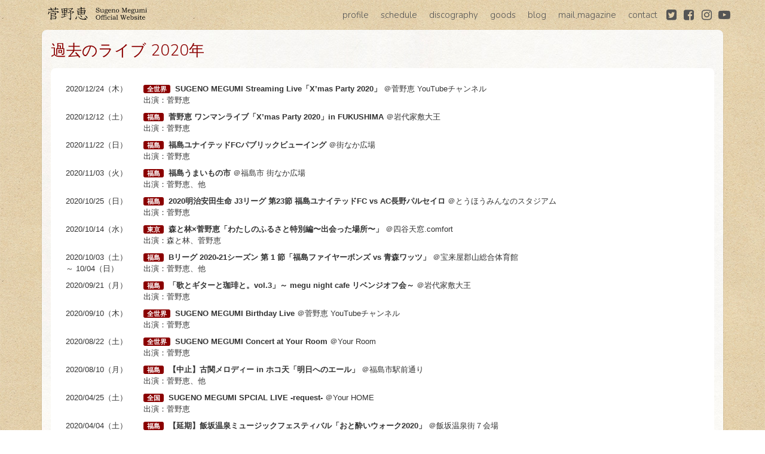

--- FILE ---
content_type: text/html; charset=UTF-8
request_url: http://me-gu.net/live/?live-year=2020
body_size: 21618
content:
		<!DOCTYPE html>

<html lang="ja">

    <head>
	
        <meta charset="utf-8">
        <meta http-equiv="X-UA-Compatible" content="IE=edge">
        <meta name="viewport" content="width=device-width, initial-scale=1">
		
		<title>菅野恵 Official WebSite ｜ LIVE</title>
		
		<meta name="description" content="シンガーソングライター菅野恵（すげのめぐみ）のオフィシャルウェブサイト">
        <meta name="keywords" content="菅野,恵,スゲノ,メグミ,すげの,めぐみ">

		<!-- OGP -->
        <meta property="og:title" content="菅野恵 Official WebSite ｜ LIVE" />
        <meta property="og:url" content="http://me-gu.net/live/?live-year=2020" />
        <meta property="og:description" content="シンガーソングライター菅野恵（すげのめぐみ）のオフィシャルウェブサイト">
        <meta property="og:image" content="http://me-gu.net/wp-content/uploads/sugeno02.jpg" />
		
	    <!-- Twitter Card -->
		<meta name="twitter:card" content="summary_large_image">
        <meta name="twitter:site" content="@sugenomegumi">
    
        <!-- Favicon -->
        <link rel="shortcut icon" href="" >

        <!-- CSS Bootstrap -->
        <link href="https://maxcdn.bootstrapcdn.com/bootstrap/3.3.7/css/bootstrap.min.css" rel="stylesheet" integrity="sha384-BVYiiSIFeK1dGmJRAkycuHAHRg32OmUcww7on3RYdg4Va+PmSTsz/K68vbdEjh4u" crossorigin="anonymous">
        <link href="https://maxcdn.bootstrapcdn.com/font-awesome/4.7.0/css/font-awesome.min.css" rel="stylesheet" integrity="sha384-wvfXpqpZZVQGK6TAh5PVlGOfQNHSoD2xbE+QkPxCAFlNEevoEH3Sl0sibVcOQVnN" crossorigin="anonymous">

		<!-- CSS Google Fonts -->
        <link href="https://fonts.googleapis.com/css?family=Nunito:300" rel="stylesheet"> 
        
		<!-- CSS Others -->
		<link rel="stylesheet" href="http://me-gu.net/wp-content/themes/sugenomegumi/animate.min.css">
		<link rel="stylesheet" href="http://me-gu.net/wp-content/themes/sugenomegumi/magnific-popup.css">
		
		<!-- CSS Custom -->
		<link rel="stylesheet" href="http://me-gu.net/wp-content/themes/sugenomegumi/custom.css?20191106">
		
		<!-- CSS Main Visual -->
        <style type="text/css">
            <!--
            @media (max-width: 767px) {
				.section1 {
                background-image: url(http://me-gu.net/wp-content/uploads/sugeno02.jpg);
				}
			}
			@media (min-width: 768px) {
				.section1 {
                background-image: url(http://me-gu.net/wp-content/uploads/sugeno02.jpg);
				}
			}
            -->
        </style>
		
		<!-- JAVA Script -->
        <script type="text/javascript" src="https://ajax.googleapis.com/ajax/libs/jquery/1.9.1/jquery.min.js"></script>
        <script src="https://unpkg.com/masonry-layout@4/dist/masonry.pkgd.min.js"></script>
        <script src="https://unpkg.com/imagesloaded@4/imagesloaded.pkgd.min.js"></script>
        <script src="https://maxcdn.bootstrapcdn.com/bootstrap/3.3.7/js/bootstrap.min.js" integrity="sha384-Tc5IQib027qvyjSMfHjOMaLkfuWVxZxUPnCJA7l2mCWNIpG9mGCD8wGNIcPD7Txa" crossorigin="anonymous"></script>
		<script src="http://me-gu.net/wp-content/themes/sugenomegumi/wow.min.js"></script>
		
		<!-- スクロールしたらメニューバーの背景を白くする -->
        <script>
            $(function() {
                $(window).scroll(function(){
                    var scrollTop = $(window).scrollTop();
					if(scrollTop != 0){
						$('.navbar').css({
							'background-color' : 'rgba(245,245,245,1)',
							'box-shadow' : ' 0px 0px 10px rgba(0,0,0,0.4)',
							'transition' : 'all 0.5s linear 0ms',
							'-webkit-transition' : 'all 0.5s linear 0ms',
							'-moz-transition' : 'all 0.5s linear 0ms',
							'-o-transition' : 'all 0.5s linear 0ms'
						});
					}
					else{	
						$('.navbar').css({
							'background-color' : 'rgba(245,245,245,0)',
							'box-shadow' : 'none',
							'transition' : 'all 0.5s linear 0ms',
							'-webkit-transition' : 'all 0.5s linear 0ms',
							'-moz-transition' : 'all 0.5s linear 0ms',
							'-o-transition' : 'all 0.5s linear 0ms'
						});
						$('.home .navbar').css({
							'background-color' : 'rgba(245,245,245,0.7)',
							'box-shadow' : 'none',
							'transition' : 'all 0.5s linear 0ms',
							'-webkit-transition' : 'all 0.5s linear 0ms',
							'-moz-transition' : 'all 0.5s linear 0ms',
							'-o-transition' : 'all 0.5s linear 0ms'
						});
					}
				});
            });
			<!-- ページ内リンク（ID）で飛んだときにも動作するように -->
            $(function() {
                    var scrollTop = $(window).scrollTop();
					if(scrollTop != 0){
						$('.navbar').css({
							'background-color' : 'rgba(245,245,245,1)',
							'box-shadow' : ' 0px 0px 10px rgba(0,0,0,0.4)',
							'transition' : 'all 0.5s linear 0ms',
							'-webkit-transition' : 'all 0.5s linear 0ms',
							'-moz-transition' : 'all 0.5s linear 0ms',
							'-o-transition' : 'all 0.5s linear 0ms'
						});
					}
					else{	
						$('.navbar').css({
							'background-color' : 'rgba(245,245,245,0)',
							'box-shadow' : 'none',
							'transition' : 'all 0.5s linear 0ms',
							'-webkit-transition' : 'all 0.5s linear 0ms',
							'-moz-transition' : 'all 0.5s linear 0ms',
							'-o-transition' : 'all 0.5s linear 0ms'
						});
						$('.home .navbar').css({
							'background-color' : 'rgba(245,245,245,0.7)',
							'box-shadow' : 'none',
							'transition' : 'all 0.5s linear 0ms',
							'-webkit-transition' : 'all 0.5s linear 0ms',
							'-moz-transition' : 'all 0.5s linear 0ms',
							'-o-transition' : 'all 0.5s linear 0ms'
						});
					}

            });
        </script>
		
		<!-- モバイルではアニメーションを無効にする -->
		<script>
			var wow = new WOW(
				{
					boxClass:     'wow',      // animated element css class (default is wow)
					animateClass: 'animated', // animation css class (default is animated)
					offset:       0,          // distance to the element when triggering the animation (default is 0)
					mobile:       false       // trigger animations on mobile devices (true is default)
				}
			);
			wow.init();
		</script>
		

		
		<link rel='dns-prefetch' href='//s.w.org' />
<link rel="alternate" type="application/rss+xml" title="菅野恵 Official WebSite &raquo; LIVE フィード" href="http://me-gu.net/live/feed/" />
<!-- This site uses the Google Analytics by MonsterInsights plugin v7.10.4 - Using Analytics tracking - https://www.monsterinsights.com/ -->
<script type="text/javascript" data-cfasync="false">
	var mi_version         = '7.10.4';
	var mi_track_user      = true;
	var mi_no_track_reason = '';
	
	var disableStr = 'ga-disable-UA-111691675-1';

	/* Function to detect opted out users */
	function __gaTrackerIsOptedOut() {
		return document.cookie.indexOf(disableStr + '=true') > -1;
	}

	/* Disable tracking if the opt-out cookie exists. */
	if ( __gaTrackerIsOptedOut() ) {
		window[disableStr] = true;
	}

	/* Opt-out function */
	function __gaTrackerOptout() {
	  document.cookie = disableStr + '=true; expires=Thu, 31 Dec 2099 23:59:59 UTC; path=/';
	  window[disableStr] = true;
	}
	
	if ( mi_track_user ) {
		(function(i,s,o,g,r,a,m){i['GoogleAnalyticsObject']=r;i[r]=i[r]||function(){
			(i[r].q=i[r].q||[]).push(arguments)},i[r].l=1*new Date();a=s.createElement(o),
			m=s.getElementsByTagName(o)[0];a.async=1;a.src=g;m.parentNode.insertBefore(a,m)
		})(window,document,'script','//www.google-analytics.com/analytics.js','__gaTracker');

		__gaTracker('create', 'UA-111691675-1', 'auto');
		__gaTracker('set', 'forceSSL', true);
		__gaTracker('require', 'displayfeatures');
		__gaTracker('send','pageview');
	} else {
		console.log( "" );
		(function() {
			/* https://developers.google.com/analytics/devguides/collection/analyticsjs/ */
			var noopfn = function() {
				return null;
			};
			var noopnullfn = function() {
				return null;
			};
			var Tracker = function() {
				return null;
			};
			var p = Tracker.prototype;
			p.get = noopfn;
			p.set = noopfn;
			p.send = noopfn;
			var __gaTracker = function() {
				var len = arguments.length;
				if ( len === 0 ) {
					return;
				}
				var f = arguments[len-1];
				if ( typeof f !== 'object' || f === null || typeof f.hitCallback !== 'function' ) {
					console.log( 'Not running function __gaTracker(' + arguments[0] + " ....) because you are not being tracked. " + mi_no_track_reason );
					return;
				}
				try {
					f.hitCallback();
				} catch (ex) {

				}
			};
			__gaTracker.create = function() {
				return new Tracker();
			};
			__gaTracker.getByName = noopnullfn;
			__gaTracker.getAll = function() {
				return [];
			};
			__gaTracker.remove = noopfn;
			window['__gaTracker'] = __gaTracker;
					})();
		}
</script>
<!-- / Google Analytics by MonsterInsights -->
		<script type="text/javascript">
			window._wpemojiSettings = {"baseUrl":"https:\/\/s.w.org\/images\/core\/emoji\/11\/72x72\/","ext":".png","svgUrl":"https:\/\/s.w.org\/images\/core\/emoji\/11\/svg\/","svgExt":".svg","source":{"concatemoji":"http:\/\/me-gu.net\/wp-includes\/js\/wp-emoji-release.min.js?ver=5.0.22"}};
			!function(e,a,t){var n,r,o,i=a.createElement("canvas"),p=i.getContext&&i.getContext("2d");function s(e,t){var a=String.fromCharCode;p.clearRect(0,0,i.width,i.height),p.fillText(a.apply(this,e),0,0);e=i.toDataURL();return p.clearRect(0,0,i.width,i.height),p.fillText(a.apply(this,t),0,0),e===i.toDataURL()}function c(e){var t=a.createElement("script");t.src=e,t.defer=t.type="text/javascript",a.getElementsByTagName("head")[0].appendChild(t)}for(o=Array("flag","emoji"),t.supports={everything:!0,everythingExceptFlag:!0},r=0;r<o.length;r++)t.supports[o[r]]=function(e){if(!p||!p.fillText)return!1;switch(p.textBaseline="top",p.font="600 32px Arial",e){case"flag":return s([55356,56826,55356,56819],[55356,56826,8203,55356,56819])?!1:!s([55356,57332,56128,56423,56128,56418,56128,56421,56128,56430,56128,56423,56128,56447],[55356,57332,8203,56128,56423,8203,56128,56418,8203,56128,56421,8203,56128,56430,8203,56128,56423,8203,56128,56447]);case"emoji":return!s([55358,56760,9792,65039],[55358,56760,8203,9792,65039])}return!1}(o[r]),t.supports.everything=t.supports.everything&&t.supports[o[r]],"flag"!==o[r]&&(t.supports.everythingExceptFlag=t.supports.everythingExceptFlag&&t.supports[o[r]]);t.supports.everythingExceptFlag=t.supports.everythingExceptFlag&&!t.supports.flag,t.DOMReady=!1,t.readyCallback=function(){t.DOMReady=!0},t.supports.everything||(n=function(){t.readyCallback()},a.addEventListener?(a.addEventListener("DOMContentLoaded",n,!1),e.addEventListener("load",n,!1)):(e.attachEvent("onload",n),a.attachEvent("onreadystatechange",function(){"complete"===a.readyState&&t.readyCallback()})),(n=t.source||{}).concatemoji?c(n.concatemoji):n.wpemoji&&n.twemoji&&(c(n.twemoji),c(n.wpemoji)))}(window,document,window._wpemojiSettings);
		</script>
		<style type="text/css">
img.wp-smiley,
img.emoji {
	display: inline !important;
	border: none !important;
	box-shadow: none !important;
	height: 1em !important;
	width: 1em !important;
	margin: 0 .07em !important;
	vertical-align: -0.1em !important;
	background: none !important;
	padding: 0 !important;
}
</style>
<link rel='stylesheet' id='scap.flashblock-css'  href='http://me-gu.net/wp-content/plugins/compact-wp-audio-player/css/flashblock.css?ver=5.0.22' type='text/css' media='all' />
<link rel='stylesheet' id='scap.player-css'  href='http://me-gu.net/wp-content/plugins/compact-wp-audio-player/css/player.css?ver=5.0.22' type='text/css' media='all' />
<link rel='stylesheet' id='sb_instagram_styles-css'  href='http://me-gu.net/wp-content/plugins/instagram-feed/css/sb-instagram-2-2.min.css?ver=2.4.1' type='text/css' media='all' />
<link rel='stylesheet' id='wp-block-library-css'  href='http://me-gu.net/wp-includes/css/dist/block-library/style.min.css?ver=5.0.22' type='text/css' media='all' />
<script type='text/javascript' src='http://me-gu.net/wp-content/plugins/compact-wp-audio-player/js/soundmanager2-nodebug-jsmin.js?ver=5.0.22'></script>
<script type='text/javascript'>
/* <![CDATA[ */
var monsterinsights_frontend = {"js_events_tracking":"true","download_extensions":"doc,pdf,ppt,zip,xls,docx,pptx,xlsx","inbound_paths":"[{\"path\":\"\\\/go\\\/\",\"label\":\"affiliate\"},{\"path\":\"\\\/recommend\\\/\",\"label\":\"affiliate\"}]","home_url":"http:\/\/me-gu.net","hash_tracking":"false"};
/* ]]> */
</script>
<script type='text/javascript' src='http://me-gu.net/wp-content/plugins/google-analytics-for-wordpress/assets/js/frontend.min.js?ver=7.10.4'></script>
<link rel='https://api.w.org/' href='http://me-gu.net/wp-json/' />
<link rel="EditURI" type="application/rsd+xml" title="RSD" href="http://me-gu.net/xmlrpc.php?rsd" />
<link rel="wlwmanifest" type="application/wlwmanifest+xml" href="http://me-gu.net/wp-includes/wlwmanifest.xml" /> 
<meta name="generator" content="WordPress 5.0.22" />
		
	<!-- Player Button Height -->
	<style type="text/css">
	.sc_player_container1 .myButton_play,
	.sc_player_container1 .myButton_stop {
		height: 24px!important;
	}
	</style>
		
	</head>
	
	<body class="archive post-type-archive post-type-archive-live">
		<nav class="navbar navbar-default navbar-fixed-top" id="nav">
			<div class="container">
				<div class="navbar-header">
					<button type="button" class="navbar-toggle collapsed" data-toggle="collapse" data-target="#navbar-ex-collapse">
						<span class="sr-only">Toggle Navigation</span>
						<span class="icon-bar"></span>
						<span class="icon-bar"></span>
						<span class="icon-bar"></span>
					</button>
					<!-- navbar-brand クラス付けると上手く表示しない -->
					<a class="" href="http://me-gu.net"><img src="http://me-gu.net/wp-content/themes/sugenomegumi/image/logo.svg" alt="菅野恵 Official WebSite"/></a>
				</div>
				<div class="collapse navbar-collapse" id="navbar-ex-collapse">
					<ul class="nav navbar-nav navbar-right text-center">
						<li><a href="http://me-gu.net/profile/">profile</a></li>
						<li><a href="http://me-gu.net/schedule/">schedule</a></li>
						<li><a href="http://me-gu.net/discography/">discography</a></li>
						<li><a href="http://me-gu.net/goods/">goods</a></li>
						<li><a href="http://ameblo.jp/sugenomegumi/" target="_blank">blog</a></li>
						<!--<li><a href="http://me-gu.net/radio/">radio</a></li>-->
						<li><a href="http://me-gu.net/mail-magazine/">mail magazine</a></li>
						<li><a href="http://me-gu.net/contact/">contact</a></li>
						<li class="icon">
							<a href="http://twitter.com/sugenomegumi" target="_blank"><i class="fa fa-twitter-square fa-lg fa-fw"></i></a>
							<a href="https://www.facebook.com/sugenomegumi.jp" target="_blank"><i class="fa fa-facebook-square fa-lg fa-fw"></i></a>
							<a href="https://www.instagram.com/sugenomegumi/" target="_blank"><i class="fa fa-instagram fa-lg fa-fw"></i></a>
							<a href="https://www.youtube.com/user/megmogmag/" target="_blank"><i class="fa fa-youtube-play fa-lg fa-fw"></i></a>
						</li> 
					</ul>	
				</div>
			</div>
		</nav>
        <div class="section section0">
            <div class="container">
                <div class="row">
					<div class="col-xs-12">
						<div class="box-outer">
							
							<div class="box-top">
								<p class="box-title" id="past-live-title">過去のライブ</p>
							</div>

							<div class="box-inner">
								
								<table>
								<tbody>

									
								
								<tr class="2024">
									<td class="live-date">
										<p>
											
										2024/05/26（日）																		
										</p>
									</td>
									<td>
										<p><span style="font-weight: bold;"><span class="schedule-type" style="background-color: darkred;">宮城</span>2024明治安田生命J2リーグ 第17節「ベガルタ仙台 vs ファジアーノ岡山」</span> ＠ユアテックスタジアム仙台<br />
										出演：菅野恵</p>
									</td>
								</tr>
								
									
								
								<tr class="2023">
									<td class="live-date">
										<p>
											
										2023/07/05（水）																		
										</p>
									</td>
									<td>
										<p><span style="font-weight: bold;"><span class="schedule-type" style="background-color: darkred;">宮城</span>2023明治安田生命J2リーグ 第24節「ベガルタ仙台 vs ファジアーノ岡山」</span> ＠ユアテックスタジアム仙台<br />
										出演：菅野恵</p>
									</td>
								</tr>
								
									
								
								<tr class="2022">
									<td class="live-date">
										<p>
											
										2022/09/10（土）																		
										</p>
									</td>
									<td>
										<p><span style="font-weight: bold;"><span class="schedule-type" style="background-color: darkred;">福島</span>2022明治安田生命J3リーグ 第24節「福島ユナイテッドFC vs 松本山雅FC」</span> ＠とうほうみんなのスタジアム<br />
										出演：菅野恵、他</p>
									</td>
								</tr>
								
									
								
								<tr class="2022">
									<td class="live-date">
										<p>
											
										2022/07/30（土）																		
										</p>
									</td>
									<td>
										<p><span style="font-weight: bold;"><span class="schedule-type" style="background-color: darkred;">福島</span>2022明治安田生命J3リーグ 第19節「福島ユナイテッドFC vs FC今治」</span> ＠とうほうみんなのスタジアム<br />
										出演：DEFROCK、菅野恵</p>
									</td>
								</tr>
								
									
								
								<tr class="2022">
									<td class="live-date">
										<p>
											
										2022/01/08（土）																		
										</p>
									</td>
									<td>
										<p><span style="font-weight: bold;"><span class="schedule-type" style="background-color: darkred;">福島</span>菅野恵×氏家エイミー「ニューイヤーコンサート」</span> ＠福島テルサ<br />
										出演：氏家エイミー、菅野恵</p>
									</td>
								</tr>
								
									
								
								<tr class="2021">
									<td class="live-date">
										<p>
											
										2021/11/06（土）																		
										</p>
									</td>
									<td>
										<p><span style="font-weight: bold;"><span class="schedule-type" style="background-color: darkred;">福島</span>ふくぶんプロジェクト第4弾『ハンモックCafé×縄文』</span> ＠じょーもぴあ宮畑<br />
										出演：菅野恵</p>
									</td>
								</tr>
								
									
								
								<tr class="2021">
									<td class="live-date">
										<p>
											
										2021/10/10（日）																		
										</p>
									</td>
									<td>
										<p><span style="font-weight: bold;"><span class="schedule-type" style="background-color: darkred;">福島</span>2021明治安田生命J3リーグ 第22節「福島ユナイテッドFC vs 鹿児島ユナイテッドFC」</span> ＠とうほうみんなのスタジアム<br />
										出演：菅野恵、他</p>
									</td>
								</tr>
								
									
								
								<tr class="2021">
									<td class="live-date">
										<p>
											
										2021/08/08（日）																		
										</p>
									</td>
									<td>
										<p><span style="font-weight: bold;"><span class="schedule-type" style="background-color: darkred;">福島</span>珈琲と音楽 アコースティックライブ</span> ＠福島市 珈琲グルメ<br />
										出演：菅野恵</p>
									</td>
								</tr>
								
									
								
								<tr class="2021">
									<td class="live-date">
										<p>
											
										2021/06/06（日）																		
										</p>
									</td>
									<td>
										<p><span style="font-weight: bold;"><span class="schedule-type" style="background-color: darkred;">福島</span>2021明治安田生命J3リーグ 第16節「福島ユナイテッドFC vs FC岐阜」</span> ＠とうほうみんなのスタジアム<br />
										出演：菅野恵、他</p>
									</td>
								</tr>
								
									
								
								<tr class="2021">
									<td class="live-date">
										<p>
											
										2021/03/14（日）																		
										</p>
									</td>
									<td>
										<p><span style="font-weight: bold;"><span class="schedule-type" style="background-color: darkred;">福島</span>2021明治安田生命J3リーグ 第1節「福島ユナイテッドFC vs 藤枝MYFC」</span> ＠とうほうみんなのスタジアム<br />
										出演：DEFROCK、菅野恵</p>
									</td>
								</tr>
								
									
								
								<tr class="2021">
									<td class="live-date">
										<p>
											
										2021/03/11（木）																		
										</p>
									</td>
									<td>
										<p><span style="font-weight: bold;"><span class="schedule-type" style="background-color: darkred;">全世界</span>ふくしまのこどもたちにエールを贈りたい！〜東日本大震災チャリティーライブ〜</span> ＠菅野恵 YouTubeチャンネル<br />
										出演：菅野恵</p>
									</td>
								</tr>
								
									
								
								<tr class="2021">
									<td class="live-date">
										<p>
											
										2021/02/06（土）																		
										</p>
									</td>
									<td>
										<p><span style="font-weight: bold;"><span class="schedule-type" style="background-color: darkred;">福島</span>【中止】菅野恵×氏家エイミー「ふたりのエールコンサート」</span> ＠福島テルサ<br />
										出演：氏家エイミー、菅野恵</p>
									</td>
								</tr>
								
									
								
								<tr class="2021">
									<td class="live-date">
										<p>
											
										2021/02/03（水）																		
										</p>
									</td>
									<td>
										<p><span style="font-weight: bold;"><span class="schedule-type" style="background-color: darkred;">福島</span>【中止】DEFROCK NEWアルバム「トラトラトラ」レコ発</span> ＠福島市ハーベスト<br />
										出演：DEFROCK、ゲスト：菅野恵</p>
									</td>
								</tr>
								
									
								
								<tr class="2020">
									<td class="live-date">
										<p>
											
										2020/12/24（木）																		
										</p>
									</td>
									<td>
										<p><span style="font-weight: bold;"><span class="schedule-type" style="background-color: darkred;">全世界</span>SUGENO MEGUMI Streaming Live「X&#8217;mas Party 2020」</span> ＠菅野恵 YouTubeチャンネル<br />
										出演：菅野恵</p>
									</td>
								</tr>
								
									
								
								<tr class="2020">
									<td class="live-date">
										<p>
											
										2020/12/12（土）																		
										</p>
									</td>
									<td>
										<p><span style="font-weight: bold;"><span class="schedule-type" style="background-color: darkred;">福島</span>菅野恵 ワンマンライブ「X&#8217;mas Party 2020」in FUKUSHIMA</span> ＠岩代家敷大王<br />
										出演：菅野恵</p>
									</td>
								</tr>
								
									
								
								<tr class="2020">
									<td class="live-date">
										<p>
											
										2020/11/22（日）																		
										</p>
									</td>
									<td>
										<p><span style="font-weight: bold;"><span class="schedule-type" style="background-color: darkred;">福島</span>福島ユナイテッドFCパブリックビューイング</span> ＠街なか広場<br />
										出演：菅野恵</p>
									</td>
								</tr>
								
									
								
								<tr class="2020">
									<td class="live-date">
										<p>
											
										2020/11/03（火）																		
										</p>
									</td>
									<td>
										<p><span style="font-weight: bold;"><span class="schedule-type" style="background-color: darkred;">福島</span>福島うまいもの市</span> ＠福島市 街なか広場<br />
										出演：菅野恵、他</p>
									</td>
								</tr>
								
									
								
								<tr class="2020">
									<td class="live-date">
										<p>
											
										2020/10/25（日）																		
										</p>
									</td>
									<td>
										<p><span style="font-weight: bold;"><span class="schedule-type" style="background-color: darkred;">福島</span>2020明治安田生命 J3リーグ 第23節 福島ユナイテッドFC vs AC長野パルセイロ</span> ＠とうほうみんなのスタジアム<br />
										出演：菅野恵</p>
									</td>
								</tr>
								
									
								
								<tr class="2020">
									<td class="live-date">
										<p>
											
										2020/10/14（水）																		
										</p>
									</td>
									<td>
										<p><span style="font-weight: bold;"><span class="schedule-type" style="background-color: darkred;">東京</span>森と林×菅野恵「わたしのふるさと特別編〜出会った場所〜」</span> ＠四谷天窓.comfort<br />
										出演：森と林、菅野恵</p>
									</td>
								</tr>
								
									
								
								<tr class="2020">
									<td class="live-date">
										<p>
											
										2020/10/03（土）<br>～ 10/04（日）																		
										</p>
									</td>
									<td>
										<p><span style="font-weight: bold;"><span class="schedule-type" style="background-color: darkred;">福島</span>Bリーグ 2020-21シーズン 第 1 節「福島ファイヤーボンズ vs 青森ワッツ」</span> ＠宝来屋郡山総合体育館<br />
										出演：菅野恵、他</p>
									</td>
								</tr>
								
									
								
								<tr class="2020">
									<td class="live-date">
										<p>
											
										2020/09/21（月）																		
										</p>
									</td>
									<td>
										<p><span style="font-weight: bold;"><span class="schedule-type" style="background-color: darkred;">福島</span>「歌とギターと珈琲と。vol.3」～ megu night cafe リベンジオフ会～</span> ＠岩代家敷大王<br />
										出演：菅野恵</p>
									</td>
								</tr>
								
									
								
								<tr class="2020">
									<td class="live-date">
										<p>
											
										2020/09/10（木）																		
										</p>
									</td>
									<td>
										<p><span style="font-weight: bold;"><span class="schedule-type" style="background-color: darkred;">全世界</span>SUGENO MEGUMI Birthday Live</span> ＠菅野恵 YouTubeチャンネル<br />
										出演：菅野恵</p>
									</td>
								</tr>
								
									
								
								<tr class="2020">
									<td class="live-date">
										<p>
											
										2020/08/22（土）																		
										</p>
									</td>
									<td>
										<p><span style="font-weight: bold;"><span class="schedule-type" style="background-color: darkred;">全世界</span>SUGENO MEGUMI Concert at Your Room</span> ＠Your Room<br />
										出演：菅野恵</p>
									</td>
								</tr>
								
									
								
								<tr class="2020">
									<td class="live-date">
										<p>
											
										2020/08/10（月）																		
										</p>
									</td>
									<td>
										<p><span style="font-weight: bold;"><span class="schedule-type" style="background-color: darkred;">福島</span>【中止】古関メロディー in ホコ天「明日へのエール」</span> ＠福島市駅前通り<br />
										出演：菅野恵、他</p>
									</td>
								</tr>
								
									
								
								<tr class="2020">
									<td class="live-date">
										<p>
											
										2020/04/25（土）																		
										</p>
									</td>
									<td>
										<p><span style="font-weight: bold;"><span class="schedule-type" style="background-color: darkred;">全国</span>SUGENO MEGUMI SPCIAL LIVE -request-</span> ＠Your HOME<br />
										出演：菅野恵</p>
									</td>
								</tr>
								
									
								
								<tr class="2020">
									<td class="live-date">
										<p>
											
										2020/04/04（土）																		
										</p>
									</td>
									<td>
										<p><span style="font-weight: bold;"><span class="schedule-type" style="background-color: darkred;">福島</span>【延期】飯坂温泉ミュージックフェスティバル「おと酔いウォーク2020」</span> ＠飯坂温泉街７会場<br />
										出演：菅野恵、他</p>
									</td>
								</tr>
								
									
								
								<tr class="2020">
									<td class="live-date">
										<p>
											
										2020/03/28（土）																		
										</p>
									</td>
									<td>
										<p><span style="font-weight: bold;"><span class="schedule-type" style="background-color: darkred;">福島</span>【延期】＠なおポップ企画「文庫日和Vol.4～同級生～」</span> ＠信夫山文庫<br />
										出演：＠なおポップ、菅野恵</p>
									</td>
								</tr>
								
									
								
								<tr class="2020">
									<td class="live-date">
										<p>
											
										2020/02/16（日）																		
										</p>
									</td>
									<td>
										<p><span style="font-weight: bold;"><span class="schedule-type" style="background-color: darkred;">東京</span>GRAPES KITASANDO4周年記念 洸美＆クラチコージ企画 「喜嶋先生のチョコレートコスモス」</span> ＠北参道 GRAPES<br />
										出演：クラチコージ、洸美、世田谷ポスト、菅野恵</p>
									</td>
								</tr>
								
									
								
								<tr class="2020">
									<td class="live-date">
										<p>
											
										2020/02/06（木）																		
										</p>
									</td>
									<td>
										<p><span style="font-weight: bold;"><span class="schedule-type" style="background-color: darkred;">東京</span>森林浴vol.12「Go for Mt.RAINIER~奈良の林の恵で、森Birthday EveEve~」</span> ＠四谷天窓.comfort<br />
										出演：森と林、奈良ゆい、伊禮恵、菅野恵</p>
									</td>
								</tr>
								
									
								
								<tr class="2020">
									<td class="live-date">
										<p>
											
										2020/02/02（日）																		
										</p>
									</td>
									<td>
										<p><span style="font-weight: bold;"><span class="schedule-type" style="background-color: darkred;">福島</span>第3回 希望のうた音楽祭</span> ＠浪江町地域スポーツセンター<br />
										出演：菅野恵、他</p>
									</td>
								</tr>
								
									
								
								<tr class="2020">
									<td class="live-date">
										<p>
											
										2020/01/19（日）																		
										</p>
									</td>
									<td>
										<p><span style="font-weight: bold;"><span class="schedule-type" style="background-color: darkred;">東京</span>菅野恵 presents「Delightone vol.5」</span> ＠中目黒 FJ’s<br />
										出演：菅野恵</p>
									</td>
								</tr>
								
									
								
								<tr class="2019">
									<td class="live-date">
										<p>
											
										2019/12/24（火）<br>～ 12/25（水）																		
										</p>
									</td>
									<td>
										<p><span style="font-weight: bold;"><span class="schedule-type" style="background-color: darkred;">福島</span>ラジオ福島「ラジオ・チャリティ・ミュージックソン」</span> ＠うすい百貨店・ラジオ福島スタジオ<br />
										出演：菅野恵、他</p>
									</td>
								</tr>
								
									
								
								<tr class="2019">
									<td class="live-date">
										<p>
											
										2019/12/15（日）																		
										</p>
									</td>
									<td>
										<p><span style="font-weight: bold;"><span class="schedule-type" style="background-color: darkred;">福島</span>福島ユナイテッドFCファン感謝デー2019</span> ＠YUMORI ONSEN HOSTEL by SANSUISO<br />
										出演：菅野恵</p>
									</td>
								</tr>
								
									
								
								<tr class="2019">
									<td class="live-date">
										<p>
											
										2019/12/08（日）																		
										</p>
									</td>
									<td>
										<p><span style="font-weight: bold;"><span class="schedule-type" style="background-color: darkred;">福島</span>いもくり佐太郎 presents 福島ユナイテッドFCサポーター納会2019</span> ＠岩代屋敷大王<br />
										出演：菅野恵</p>
									</td>
								</tr>
								
									
								
								<tr class="2019">
									<td class="live-date">
										<p>
											
										2019/12/07（土）																		
										</p>
									</td>
									<td>
										<p><span style="font-weight: bold;"><span class="live-tour">「glide」リリース記念ワンマンライブ福島編！</span><br /><span class="schedule-type" style="background-color: darkred;">福島</span>菅野恵ワンマンライブ「glider」in FUKUSHIMA</span> ＠福島市音楽堂 小ホール<br />
										出演：菅野恵</p>
									</td>
								</tr>
								
									
								
								<tr class="2019">
									<td class="live-date">
										<p>
											
										2019/12/01（日）																		
										</p>
									</td>
									<td>
										<p><span style="font-weight: bold;"><span class="schedule-type" style="background-color: darkred;">福島</span>ふくしまおさかなフェスティバル in いわき</span> ＠小名浜魚市場<br />
										出演：菅野恵、他</p>
									</td>
								</tr>
								
									
								
								<tr class="2019">
									<td class="live-date">
										<p>
											
										2019/11/24（日）																		
										</p>
									</td>
									<td>
										<p><span style="font-weight: bold;"><span class="schedule-type" style="background-color: darkred;">福島</span>福島ユナイテッドFC vs ヴァンラーレ八戸～株式会社ダイオー創業60周年いもくり佐太郎スペシャルマッチ～</span> ＠とうほうみんなのスタジアム<br />
										出演：菅野恵</p>
									</td>
								</tr>
								
									
								
								<tr class="2019">
									<td class="live-date">
										<p>
											
										2019/11/23（土）																		
										</p>
									</td>
									<td>
										<p><span style="font-weight: bold;"><span class="schedule-type" style="background-color: darkred;">福島</span>明日へのイルミネーション 〜つながる光の輪〜 点灯式</span> ＠道の駅国見あつかしの郷<br />
										出演：菅野恵</p>
									</td>
								</tr>
								
									
								
								<tr class="2019">
									<td class="live-date">
										<p>
											
										2019/11/21（木）																		
										</p>
									</td>
									<td>
										<p><span style="font-weight: bold;"><span class="schedule-type" style="background-color: darkred;">東京</span>未来の笑顔のために Vol.2 〜心が元気になるライブ〜</span> ＠池袋 もうひとつのDaidoKoro<br />
										出演：洸美、菅野恵</p>
									</td>
								</tr>
								
									
								
								<tr class="2019">
									<td class="live-date">
										<p>
											
										2019/11/09（土）																		
										</p>
									</td>
									<td>
										<p><span style="font-weight: bold;"><span class="schedule-type" style="background-color: darkred;">福島</span>福島ファイヤーボンズvs西宮ストークス B2リーグ戦</span> ＠福島トヨタ クラウンアリーナ<br />
										出演：菅野恵、他</p>
									</td>
								</tr>
								
									
								
								<tr class="2019">
									<td class="live-date">
										<p>
											
										2019/11/09（土）																		
										</p>
									</td>
									<td>
										<p><span style="font-weight: bold;"><span class="schedule-type" style="background-color: darkred;">福島</span>第4回福島ストリートミュージックフェスティバル2019</span> ＠福島駅東口駅前広場<br />
										出演：菅野恵、他</p>
									</td>
								</tr>
								
									
								
								<tr class="2019">
									<td class="live-date">
										<p>
											
										2019/11/03（日）																		
										</p>
									</td>
									<td>
										<p><span style="font-weight: bold;"><span class="schedule-type" style="background-color: darkred;">福島</span>みやもとイチョウ祭り</span> ＠古殿八幡神社<br />
										出演：菅野恵</p>
									</td>
								</tr>
								
									
								
								<tr class="2019">
									<td class="live-date">
										<p>
											
										2019/10/20（日）																		
										</p>
									</td>
									<td>
										<p><span style="font-weight: bold;"><span class="schedule-type" style="background-color: darkred;">福島</span>第9回 クラシマ「ありがとう」感謝祭</span> ＠クラシマ本社<br />
										出演：菅野恵、他</p>
									</td>
								</tr>
								
									
								
								<tr class="2019">
									<td class="live-date">
										<p>
											
										2019/10/19（土）																		
										</p>
									</td>
									<td>
										<p><span style="font-weight: bold;"><span class="schedule-type" style="background-color: darkred;">東京</span>秋風に笑顔をのせて♪三浦の未来のために</span> ＠中目黒 FJ's<br />
										出演：菅野恵</p>
									</td>
								</tr>
								
									
								
								<tr class="2019">
									<td class="live-date">
										<p>
											
										2019/10/14（月）																		
										</p>
									</td>
									<td>
										<p><span style="font-weight: bold;"><span class="live-tour">森と林×菅野恵ツアー</span><br /><span class="schedule-type" style="background-color: darkred;">茨城</span>森と林×菅野恵『〜わたしのふるさと 茨城編〜』</span> ＠LALAガーデンつくば<br />
										出演：森と林、菅野恵、MARIN、and more</p>
									</td>
								</tr>
								
									
								
								<tr class="2019">
									<td class="live-date">
										<p>
											
										2019/10/05（土）																		
										</p>
									</td>
									<td>
										<p><span style="font-weight: bold;"><span class="schedule-type" style="background-color: darkred;">福島</span>菅野恵ワンマンライブ in BACCANO</span> ＠BACCANO<br />
										出演：菅野恵</p>
									</td>
								</tr>
								
									
								
								<tr class="2019">
									<td class="live-date">
										<p>
											
										2019/09/30（月）																		
										</p>
									</td>
									<td>
										<p><span style="font-weight: bold;"><span class="live-tour">森と林×菅野恵ツアー</span><br /><span class="schedule-type" style="background-color: darkred;">愛知</span>森と林×菅野恵『〜わたしのふるさと 名古屋編〜』</span> ＠新栄 sunset BLUE<br />
										出演：森と林、菅野恵、MARIN、and more</p>
									</td>
								</tr>
								
									
								
								<tr class="2019">
									<td class="live-date">
										<p>
											
										2019/09/28（土）																		
										</p>
									</td>
									<td>
										<p><span style="font-weight: bold;"><span class="schedule-type" style="background-color: darkred;">福島</span>エイチワン郡山 ふれあいフェスティバル2019</span> ＠エイチワン郡山製作所<br />
										出演：菅野恵、他</p>
									</td>
								</tr>
								
									
								
								<tr class="2019">
									<td class="live-date">
										<p>
											
										2019/09/23（月）																		
										</p>
									</td>
									<td>
										<p><span style="font-weight: bold;"><span class="live-tour">森と林×菅野恵ツアー</span><br /><span class="schedule-type" style="background-color: darkred;">福島</span>森と林×菅野恵『〜わたしのふるさと 福島編〜』</span> ＠福島 Re-Acoustic<br />
										出演：森と林、菅野恵</p>
									</td>
								</tr>
								
									
								
								<tr class="2019">
									<td class="live-date">
										<p>
											
										2019/09/21（土）																		
										</p>
									</td>
									<td>
										<p><span style="font-weight: bold;"><span class="schedule-type" style="background-color: darkred;">福島</span>2019 空の日フェスティバル</span> ＠福島空港<br />
										出演：菊池章夫、MANAMI、菅野潤、菅野恵、他</p>
									</td>
								</tr>
								
									
								
								<tr class="2019">
									<td class="live-date">
										<p>
											
										2019/09/11（水）																		
										</p>
									</td>
									<td>
										<p><span style="font-weight: bold;"><span class="schedule-type" style="background-color: darkred;">福島</span>いもくり佐太郎presents「菅野恵 Birthday Party」</span> ＠パセナカMisse 地域交流スペース<br />
										出演：菅野恵</p>
									</td>
								</tr>
								
									
								
								<tr class="2019">
									<td class="live-date">
										<p>
											
										2019/09/08（日）																		
										</p>
									</td>
									<td>
										<p><span style="font-weight: bold;"><span class="schedule-type" style="background-color: darkred;">宮城</span>第29回 定禅寺ストリートジャズフェスティバル</span> ＠ＮＨＫ仙台放送局杜の階段広場<br />
										出演：菅野恵、他</p>
									</td>
								</tr>
								
									
								
								<tr class="2019">
									<td class="live-date">
										<p>
											
										2019/09/07（土）																		
										</p>
									</td>
									<td>
										<p><span style="font-weight: bold;"><span class="schedule-type" style="background-color: darkred;">福島</span>トラックの日 フェスタ2019</span> ＠郡山 ビックパレットふくしま<br />
										出演：ave、MANAMI、菅野恵、他</p>
									</td>
								</tr>
								
									
								
								<tr class="2019">
									<td class="live-date">
										<p>
											
										2019/09/07（土）																		
										</p>
									</td>
									<td>
										<p><span style="font-weight: bold;"><span class="schedule-type" style="background-color: darkred;">福島</span>３人のゆるーいトーク＆ライブ</span> ＠Re-Acoustic<br />
										出演：ave、MANAMI、菅野恵</p>
									</td>
								</tr>
								
									
								
								<tr class="2019">
									<td class="live-date">
										<p>
											
										2019/09/01（日）																		
										</p>
									</td>
									<td>
										<p><span style="font-weight: bold;"><span class="schedule-type" style="background-color: darkred;">福島</span>寺フェス</span> ＠二本松 龍泉寺<br />
										出演：菅野恵、他</p>
									</td>
								</tr>
								
									
								
								<tr class="2019">
									<td class="live-date">
										<p>
											
										2019/08/31（土）																		
										</p>
									</td>
									<td>
										<p><span style="font-weight: bold;"><span class="schedule-type" style="background-color: darkred;">福島</span>Cafe Night Live</span> ＠MEDIA PARK MIDORI 福島南店店内 エクセルシオールカフェ<br />
										出演：菅野恵</p>
									</td>
								</tr>
								
									
								
								<tr class="2019">
									<td class="live-date">
										<p>
											
										2019/08/28（水）																		
										</p>
									</td>
									<td>
										<p><span style="font-weight: bold;"><span class="schedule-type" style="background-color: darkred;">福島</span>カネキカップ2019</span> ＠大玉カントリークラブ<br />
										出演：菅野恵</p>
									</td>
								</tr>
								
									
								
								<tr class="2019">
									<td class="live-date">
										<p>
											
										2019/08/25（日）																		
										</p>
									</td>
									<td>
										<p><span style="font-weight: bold;"><span class="live-tour">「glide」リリース記念ワンマンライブ東京編！</span><br /><span class="schedule-type" style="background-color: darkred;">東京</span>菅野恵ワンマンライブ「glider」in TOKYO</span> ＠中目黒 FJ’s<br />
										出演：菅野恵</p>
									</td>
								</tr>
								
									
								
								<tr class="2019">
									<td class="live-date">
										<p>
											
										2019/08/24（土）																		
										</p>
									</td>
									<td>
										<p><span style="font-weight: bold;"><span class="schedule-type" style="background-color: darkred;">福島</span>JAまつりin安達</span> ＠JAふくしま未来 安達支店<br />
										出演：菅野恵</p>
									</td>
								</tr>
								
									
								
								<tr class="2019">
									<td class="live-date">
										<p>
											
										2019/08/18（日）																		
										</p>
									</td>
									<td>
										<p><span style="font-weight: bold;"><span class="schedule-type" style="background-color: darkred;">東京</span>タカハシリツ6thデモレコ発3マン「確かに君と居た、2019夏」</span> ＠西荻窪 アートリオン<br />
										出演：タカハシリツ、伊禮恵、菅野恵</p>
									</td>
								</tr>
								
									
								
								<tr class="2019">
									<td class="live-date">
										<p>
											
										2019/08/15（木）																		
										</p>
									</td>
									<td>
										<p><span style="font-weight: bold;"><span class="schedule-type" style="background-color: darkred;">福島</span>盆踊り大会</span> ＠JR松川駅前広場<br />
										出演：菅野恵、他</p>
									</td>
								</tr>
								
									
								
								<tr class="2019">
									<td class="live-date">
										<p>
											
										2019/08/15（木）																		
										</p>
									</td>
									<td>
										<p><span style="font-weight: bold;"><span class="schedule-type" style="background-color: darkred;">福島</span>川内村BON DANCE2019</span> ＠川内村ヘリポート<br />
										出演：渡辺俊美、MANAMI、大竹涼華、 アイくるガールズ、MITCH-MAN、beenie players、菅野恵</p>
									</td>
								</tr>
								
									
								
								<tr class="2019">
									<td class="live-date">
										<p>
											
										2019/08/14（水）																		
										</p>
									</td>
									<td>
										<p><span style="font-weight: bold;"><span class="schedule-type" style="background-color: darkred;">福島</span>渡辺俊美×菅野恵 アコースティックLIVE</span> ＠郡山 まねきの湯<br />
										出演：渡辺俊美、菅野恵</p>
									</td>
								</tr>
								
									
								
								<tr class="2019">
									<td class="live-date">
										<p>
											
										2019/08/11（日）																		
										</p>
									</td>
									<td>
										<p><span style="font-weight: bold;"><span class="schedule-type" style="background-color: darkred;">福島</span>追悼福興花火2019南相馬 with LIGHT UP NIPPON</span> ＠南相馬市原町区萱浜<br />
										出演：ASIAN KUNG-FU GENERATION、菅野恵、他</p>
									</td>
								</tr>
								
									
								
								<tr class="2019">
									<td class="live-date">
										<p>
											
										2019/08/04（日）																		
										</p>
									</td>
									<td>
										<p><span style="font-weight: bold;"><span class="schedule-type" style="background-color: darkred;">福島</span>BEER HALL</span> ＠グランシア須賀川<br />
										出演：菅野恵</p>
									</td>
								</tr>
								
									
								
								<tr class="2019">
									<td class="live-date">
										<p>
											
										2019/07/27（土）																		
										</p>
									</td>
									<td>
										<p><span style="font-weight: bold;"><span class="schedule-type" style="background-color: darkred;">福島</span>商工会青年部ライブ</span> ＠三島町 SampSon<br />
										出演：DEFROCK、DJ NAO-T、DJターキン、菅野恵</p>
									</td>
								</tr>
								
									
								
								<tr class="2019">
									<td class="live-date">
										<p>
											
										2019/07/27（土）																		
										</p>
									</td>
									<td>
										<p><span style="font-weight: bold;"><span class="schedule-type" style="background-color: darkred;">福島</span>第14回 下郷ふるさと祭り</span> ＠下郷町　大川ふるさと公園<br />
										出演：菅野恵、他</p>
									</td>
								</tr>
								
									
								
								<tr class="2019">
									<td class="live-date">
										<p>
											
										2019/07/26（金）																		
										</p>
									</td>
									<td>
										<p><span style="font-weight: bold;"><span class="schedule-type" style="background-color: darkred;">福島</span>北芝夏祭り2019 令和に乾杯</span> ＠北芝電機<br />
										出演：菅野恵</p>
									</td>
								</tr>
								
									
								
								<tr class="2019">
									<td class="live-date">
										<p>
											
										2019/07/20（土）																		
										</p>
									</td>
									<td>
										<p><span style="font-weight: bold;"><span class="schedule-type" style="background-color: darkred;">福島</span>菅野恵 「glide」リリース記念インストアライブ</span> ＠タワーレコード郡山店<br />
										出演：菅野恵</p>
									</td>
								</tr>
								
									
								
								<tr class="2019">
									<td class="live-date">
										<p>
											
										2019/07/13（土）																		
										</p>
									</td>
									<td>
										<p><span style="font-weight: bold;"><span class="schedule-type" style="background-color: darkred;">福島</span>Vit Dalarna LIVE</span> ＠須賀川 Vit Dalarna<br />
										出演：こだま(泉崎村)、大竹涼華、杉内浩介、anna、菅野恵</p>
									</td>
								</tr>
								
									
								
								<tr class="2019">
									<td class="live-date">
										<p>
											
										2019/07/07（日）																		
										</p>
									</td>
									<td>
										<p><span style="font-weight: bold;"><span class="schedule-type" style="background-color: darkred;">福島</span>菅野恵たなばたライブ in 伏見珈琲店</span> ＠伏見珈琲店（福島県福島市栄町9-1）<br />
										出演：菅野恵</p>
									</td>
								</tr>
								
									
								
								<tr class="2019">
									<td class="live-date">
										<p>
											
										2019/07/05（金）																		
										</p>
									</td>
									<td>
										<p><span style="font-weight: bold;"><span class="schedule-type" style="background-color: darkred;">東京</span>ご縁ですから！-Road to 11.17-</span> ＠新宿SACT!<br />
										出演：荒牧リョウ、河野圭佑、菅野恵</p>
									</td>
								</tr>
								
									
								
								<tr class="2019">
									<td class="live-date">
										<p>
											
										2019/07/05（金）																		
										</p>
									</td>
									<td>
										<p><span style="font-weight: bold;"><span class="schedule-type" style="background-color: darkred;">東京</span>羽田マルシェ</span> ＠羽田国際空港第2ターミナル 5F 展望デッキ<br />
										出演：菅野恵、他</p>
									</td>
								</tr>
								
									
								
								<tr class="2019">
									<td class="live-date">
										<p>
											
										2019/06/30（日）																		
										</p>
									</td>
									<td>
										<p><span style="font-weight: bold;"><span class="schedule-type" style="background-color: darkred;">福島</span>2019明治安田生命 J3リーグ 第14節 福島ユナイテッドFC vs セレッソ大阪</span> ＠とうほう・みんなのスタジアム<br />
										出演：いしばしさちこ、菅野恵</p>
									</td>
								</tr>
								
									
								
								<tr class="2019">
									<td class="live-date">
										<p>
											
										2019/06/22（土）																		
										</p>
									</td>
									<td>
										<p><span style="font-weight: bold;"><span class="schedule-type" style="background-color: darkred;">福島</span>歌とギターと珈琲と。vol.2</span> ＠須賀川 Vit Dalarna<br />
										出演：菅野恵</p>
									</td>
								</tr>
								
									
								
								<tr class="2019">
									<td class="live-date">
										<p>
											
										2019/06/11（火）																		
										</p>
									</td>
									<td>
										<p><span style="font-weight: bold;"><span class="schedule-type" style="background-color: darkred;">福島</span>そうだ、郡山へ行こう 海月ひかり郡山二日連続公演一日目～最終日～</span> ＠郡山 PEAK ACTION<br />
										出演：海月ひかり、MANAMI、ダーフ―、パイナップル独りウェイ、本田雅人、菅野恵</p>
									</td>
								</tr>
								
									
								
								<tr class="2019">
									<td class="live-date">
										<p>
											
										2019/06/09（日）																		
										</p>
									</td>
									<td>
										<p><span style="font-weight: bold;"><span class="schedule-type" style="background-color: darkred;">福島</span>2019明治安田生命 J3リーグ 第11節 福島ユナイテッドFC vs SC相模原</span> ＠とうほう・みんなのスタジアム<br />
										出演：菅野恵</p>
									</td>
								</tr>
								
									
								
								<tr class="2019">
									<td class="live-date">
										<p>
											
										2019/06/08（土）																		
										</p>
									</td>
									<td>
										<p><span style="font-weight: bold;"><span class="schedule-type" style="background-color: darkred;">福島</span>菅野恵 インストアライブ</span> ＠TSUTAYA福島南店<br />
										出演：菅野恵</p>
									</td>
								</tr>
								
									
								
								<tr class="2019">
									<td class="live-date">
										<p>
											
										2019/05/25（土）																		
										</p>
									</td>
									<td>
										<p><span style="font-weight: bold;"><span class="schedule-type" style="background-color: darkred;">福島</span>無限フェスティバル</span> ＠福島市民家園 旧広瀬座<br />
										出演：せせらぎ小町、Carya(仙台)、yochi yochi Ω、メロメ、菅野かず、momona HULA STUDIO、Celesteglise、菅野恵</p>
									</td>
								</tr>
								
									
								
								<tr class="2019">
									<td class="live-date">
										<p>
											
										2019/05/25（土）																		
										</p>
									</td>
									<td>
										<p><span style="font-weight: bold;"><span class="schedule-type" style="background-color: darkred;">福島</span>ふくしま 手づくり市</span> ＠あづま総合運動公園 巨石広場ステージ<br />
										出演：菅野恵、他</p>
									</td>
								</tr>
								
									
								
								<tr class="2019">
									<td class="live-date">
										<p>
											
										2019/05/12（日）																		
										</p>
									</td>
									<td>
										<p><span style="font-weight: bold;"><span class="schedule-type" style="background-color: darkred;">愛知</span>栄ミナミ音楽祭&#8217;19</span> ＠栄ミナミ、大須、久屋、名駅など全43会場<br />
										出演：菅野恵、他</p>
									</td>
								</tr>
								
									
								
								<tr class="2019">
									<td class="live-date">
										<p>
											
										2019/05/11（土）																		
										</p>
									</td>
									<td>
										<p><span style="font-weight: bold;"><span class="schedule-type" style="background-color: darkred;">福島</span>～縁の結び目～</span> ＠会津若松 會ベーグル<br />
										出演：空野大、フタリガカリ、迫水秀樹、菅野恵</p>
									</td>
								</tr>
								
									
								
								<tr class="2019">
									<td class="live-date">
										<p>
											
										2019/05/05（日）																		
										</p>
									</td>
									<td>
										<p><span style="font-weight: bold;"><span class="schedule-type" style="background-color: darkred;">福島</span>あおぞらマルシェ2019</span> ＠ホテルリステル猪苗代<br />
										出演：ave、Choji、nappo、菅野恵</p>
									</td>
								</tr>
								
									
								
								<tr class="2019">
									<td class="live-date">
										<p>
											
										2019/05/03（金）																		
										</p>
									</td>
									<td>
										<p><span style="font-weight: bold;"><span class="schedule-type" style="background-color: darkred;">福島</span>かぼちゃんＧＷ特別イベント「ミニカボコンサート」</span> ＠郡山エスパル かぼちゃんスタジオ<br />
										出演：菅野潤、teamかぼちゃん、浪江まち物語つたえ隊、菅野恵</p>
									</td>
								</tr>
								
									
								
								<tr class="2019">
									<td class="live-date">
										<p>
											
										2019/04/29（月）																		
										</p>
									</td>
									<td>
										<p><span style="font-weight: bold;"><span class="schedule-type" style="background-color: darkred;">福島</span>春の音楽ライブ</span> ＠鏡石町 岩瀬牧場<br />
										出演：岩船ひろき、黒沢アキト、こだま、菅野恵</p>
									</td>
								</tr>
								
									
								
								<tr class="2019">
									<td class="live-date">
										<p>
											
										2019/04/27（土）																		
										</p>
									</td>
									<td>
										<p><span style="font-weight: bold;"><span class="schedule-type" style="background-color: darkred;">福島</span>菅野恵 NEW CD【glide】リリース記念インストアライブ in イオンタウン郡山</span> ＠イオンタウン郡山店<br />
										出演：菅野恵</p>
									</td>
								</tr>
								
									
								
								<tr class="2019">
									<td class="live-date">
										<p>
											
										2019/04/14（日）																		
										</p>
									</td>
									<td>
										<p><span style="font-weight: bold;"><span class="schedule-type" style="background-color: darkred;">福島</span>第３３回 石川桜まつり</span> ＠石川町文教福祉複合施設「モトガッコ」<br />
										出演：菅野恵、他</p>
									</td>
								</tr>
								
									
								
								<tr class="2019">
									<td class="live-date">
										<p>
											
										2019/04/06（土）																		
										</p>
									</td>
									<td>
										<p><span style="font-weight: bold;"><span class="schedule-type" style="background-color: darkred;">福島</span>飯坂温泉ミュージックフェスティバル おと酔いウォーク2019</span> ＠飯坂温泉街全６会場<br />
										出演：菅野恵、他</p>
									</td>
								</tr>
								
									
								
								<tr class="2019">
									<td class="live-date">
										<p>
											
										2019/03/23（土）																		
										</p>
									</td>
									<td>
										<p><span style="font-weight: bold;"><span class="live-tour">1st EP「glide」リリース！</span><br /><span class="schedule-type" style="background-color: darkred;">福島</span>菅野恵 presents「Delightone vol.4」</span> ＠郡山 アートスペース傘<br />
										出演：いであやか、菅野恵</p>
									</td>
								</tr>
								
									
								
								<tr class="2019">
									<td class="live-date">
										<p>
											
										2019/03/16（土）<br>～ 03/17（日）																		
										</p>
									</td>
									<td>
										<p><span style="font-weight: bold;"><span class="schedule-type" style="background-color: darkred;">福島</span>福島ファイヤーボンズvs信州ブレイブウォリアーズ 2018-19 B2リーグ戦</span> ＠福島市国体記念体育館<br />
										出演：菅野恵</p>
									</td>
								</tr>
								
									
								
								<tr class="2019">
									<td class="live-date">
										<p>
											
										2019/03/10（日）																		
										</p>
									</td>
									<td>
										<p><span style="font-weight: bold;"><span class="schedule-type" style="background-color: darkred;">福島</span>3.11から未来への灯火〜2019キャンドルナイト〜</span> ＠福島市立南向台小学校体育館<br />
										出演：菅野恵、他</p>
									</td>
								</tr>
								
									
								
								<tr class="2019">
									<td class="live-date">
										<p>
											
										2019/03/09（土）																		
										</p>
									</td>
									<td>
										<p><span style="font-weight: bold;"><span class="live-tour">菅野恵企画ライブ二本立て！</span><br /><span class="schedule-type" style="background-color: darkred;">東京</span>菅野恵 presents「music roof vol.7」～さすけねツアー東京編～</span> ＠新宿 navi cafe<br />
										出演：菅野恵、加藤雄一郎、いしばしさちこ、モミ（ルルルルズ）</p>
									</td>
								</tr>
								
									
								
								<tr class="2019">
									<td class="live-date">
										<p>
											
										2019/03/03（日）																		
										</p>
									</td>
									<td>
										<p><span style="font-weight: bold;"><span class="schedule-type" style="background-color: darkred;">福島</span>菅野恵ひなまつりライブ in 伏見珈琲店</span> ＠伏見珈琲店（福島県福島市栄町9-1）<br />
										出演：菅野恵</p>
									</td>
								</tr>
								
									
								
								<tr class="2019">
									<td class="live-date">
										<p>
											
										2019/02/24（日）																		
										</p>
									</td>
									<td>
										<p><span style="font-weight: bold;"><span class="schedule-type" style="background-color: darkred;">福島</span>ウルトラ音楽会</span> ＠須賀川 tette<br />
										出演：菅野恵、他</p>
									</td>
								</tr>
								
									
								
								<tr class="2019">
									<td class="live-date">
										<p>
											
										2019/02/24（日）																		
										</p>
									</td>
									<td>
										<p><span style="font-weight: bold;"><span class="schedule-type" style="background-color: darkred;">福島</span>anna×菅野恵ツーマンライブ</span> ＠須賀川 Vit Dalarna<br />
										出演：OA.こだま、anna、菅野恵</p>
									</td>
								</tr>
								
									
								
								<tr class="2019">
									<td class="live-date">
										<p>
											
										2019/02/16（土）<br>～ 02/17（日）																		
										</p>
									</td>
									<td>
										<p><span style="font-weight: bold;"><span class="schedule-type" style="background-color: darkred;">福島</span>福島ファイヤーボンズvsアースフレンズ東京Z 2018-19 B2リーグ戦</span> ＠郡山総合体育館<br />
										出演：菅野恵</p>
									</td>
								</tr>
								
									
								
								<tr class="2019">
									<td class="live-date">
										<p>
											
										2019/02/14（木）<br>～ 02/15（金）																		
										</p>
									</td>
									<td>
										<p><span style="font-weight: bold;"><span class="schedule-type" style="background-color: darkred;">東京</span>まるごと福島市フェア in MIDETTE 〜バレンタインフェア〜</span> ＠日本橋ふくしま館MIDETTE<br />
										出演：菅野恵</p>
									</td>
								</tr>
								
									
								
								<tr class="2019">
									<td class="live-date">
										<p>
											
										2019/02/10（日）																		
										</p>
									</td>
									<td>
										<p><span style="font-weight: bold;"><span class="schedule-type" style="background-color: darkred;">東京</span>MANAMI presents 〜バレンタインスペシャルスリーマン！東北生まれの素敵女子達と〜</span> ＠西荻窪 アートリオン<br />
										出演：MANAMI、絢音、菅野恵</p>
									</td>
								</tr>
								
									
								
								<tr class="2019">
									<td class="live-date">
										<p>
											
										2019/02/02（土）																		
										</p>
									</td>
									<td>
										<p><span style="font-weight: bold;"><span class="live-tour">菅野恵企画ライブ二本立て！</span><br /><span class="schedule-type" style="background-color: darkred;">福島</span>菅野恵 presents「music roof vol.6」 ～さすけねツアー福島編～</span> ＠福島 Player’s Cafe<br />
										出演：菅野恵、加藤雄一郎、いしばしさちこ、モミ（ルルルルズ）、DEFROCK（O.A）</p>
									</td>
								</tr>
								
									
								
								<tr class="2019">
									<td class="live-date">
										<p>
											
										2019/01/27（日）																		
										</p>
									</td>
									<td>
										<p><span style="font-weight: bold;"><span class="schedule-type" style="background-color: darkred;">福島</span>「君が描いた絵」CDリリース記念ライブ</span> ＠グランパークホテルエクセル福島恵比寿 CLUB EX<br />
										出演：いしばしさちこ、伊藤優大、黒沢アキト、越尾さくら、牛来美佳、コーロ・エフ、佐藤雅人、シャイーン☆せいやん、菅野潤、ロメオパラディッソ、菅野恵</p>
									</td>
								</tr>
								
									
								
								<tr class="2019">
									<td class="live-date">
										<p>
											
										2019/01/26（土）																		
										</p>
									</td>
									<td>
										<p><span style="font-weight: bold;"><span class="schedule-type" style="background-color: darkred;">東京</span>BAR?CCO 3man〜Hinatabocco</span> ＠下北沢 BAR?CCO<br />
										出演：アキオカマサコ、暁-Xiao-、菅野恵</p>
									</td>
								</tr>
								
									
								
								<tr class="2019">
									<td class="live-date">
										<p>
											
										2019/01/06（日）																		
										</p>
									</td>
									<td>
										<p><span style="font-weight: bold;"><span class="schedule-type" style="background-color: darkred;">福島</span>FTVジュニアオーケストラ2019 ニューイヤーコンサート</span> ＠福島市音楽堂 大ホール<br />
										出演：FTVジュニアオーケストラ、菅野恵、他</p>
									</td>
								</tr>
								
									
								
								<tr class="2018">
									<td class="live-date">
										<p>
											
										2018/12/24（月）<br>～ 12/25（火）																		
										</p>
									</td>
									<td>
										<p><span style="font-weight: bold;"><span class="schedule-type" style="background-color: darkred;">福島</span>ラジオ福島「ラジオ・チャリティ・ミュージックソン」</span> ＠ラジオ福島<br />
										出演：菅野恵、他</p>
									</td>
								</tr>
								
									
								
								<tr class="2018">
									<td class="live-date">
										<p>
											
										2018/12/22（土）																		
										</p>
									</td>
									<td>
										<p><span style="font-weight: bold;"><span class="schedule-type" style="background-color: darkred;">福島</span>福島ダイハツ ミラ・トコット presents「冬の音楽祭 at まちなか広場」</span> ＠まちなか広場<br />
										出演：住岡梨奈、瀧川ありさ、MANAMI、いしばしさちこ、音葉、yochiyochiΩ、菅野恵</p>
									</td>
								</tr>
								
									
								
								<tr class="2018">
									<td class="live-date">
										<p>
											
										2018/12/21（金）																		
										</p>
									</td>
									<td>
										<p><span style="font-weight: bold;"><span class="schedule-type" style="background-color: darkred;">福島</span>‪「HOME vol.59」‬ ‪〜年末だよ、おっかさんスペシャル〜‬</span> ＠‪郡山 PEAK ACTION‬<br />
										出演：‪小野一樹、黒川翔太、篠原美也子、ダーフー、菅野恵‬</p>
									</td>
								</tr>
								
									
								
								<tr class="2018">
									<td class="live-date">
										<p>
											
										2018/12/16（日）																		
										</p>
									</td>
									<td>
										<p><span style="font-weight: bold;"><span class="schedule-type" style="background-color: darkred;">福島</span>第7回 障がい者施設製品 大展示即売会</span> ＠福島銀行 本店<br />
										出演：菅野恵、他</p>
									</td>
								</tr>
								
									
								
								<tr class="2018">
									<td class="live-date">
										<p>
											
										2018/12/15（土）																		
										</p>
									</td>
									<td>
										<p><span style="font-weight: bold;"><span class="schedule-type" style="background-color: darkred;">福島</span>「歌とギターと珈琲と。vol.1」～X&#8217;mas LIVE～</span> ＠鏡石 喫茶 OSCAR<br />
										出演：菅野恵</p>
									</td>
								</tr>
								
									
								
								<tr class="2018">
									<td class="live-date">
										<p>
											
										2018/12/02（日）																		
										</p>
									</td>
									<td>
										<p><span style="font-weight: bold;"><span class="schedule-type" style="background-color: darkred;">福島</span>Leafの森♫冬inアートスペース傘</span> ＠郡山 アートスペース傘<br />
										出演：菅野恵、他</p>
									</td>
								</tr>
								
									
								
								<tr class="2018">
									<td class="live-date">
										<p>
											
										2018/12/01（土）																		
										</p>
									</td>
									<td>
										<p><span style="font-weight: bold;"><span class="schedule-type" style="background-color: darkred;">福島</span>ラジオ福島開局65周年＆ワイドFM全局開局記念 Special 「Thank you Best Friend これからもずっと。」</span> ＠道の駅にしあいづよりっせ<br />
										出演：空野大、菅野恵</p>
									</td>
								</tr>
								
									
								
								<tr class="2018">
									<td class="live-date">
										<p>
											
										2018/11/25（日）																		
										</p>
									</td>
									<td>
										<p><span style="font-weight: bold;"><span class="schedule-type" style="background-color: darkred;">福島</span>いもくり佐太郎 presents 福島ユナイテッドFCサポーター納会2018</span> ＠岩代屋敷大王<br />
										出演：菅野恵、他</p>
									</td>
								</tr>
								
									
								
								<tr class="2018">
									<td class="live-date">
										<p>
											
										2018/11/23（金）																		
										</p>
									</td>
									<td>
										<p><span style="font-weight: bold;"><span class="schedule-type" style="background-color: darkred;">福島</span>菅野恵 Cafe Live with 伏見珈琲店</span> ＠福島銀行本店 展望ラウンジ<br />
										出演：菅野恵</p>
									</td>
								</tr>
								
									
								
								<tr class="2018">
									<td class="live-date">
										<p>
											
										2018/11/18（日）																		
										</p>
									</td>
									<td>
										<p><span style="font-weight: bold;"><span class="schedule-type" style="background-color: darkred;">福島</span>kompas vol.8</span> ＠福島 Player's Café<br />
										出演：竹森マサユキ、中村マサトシ、空野大、菅野恵</p>
									</td>
								</tr>
								
									
								
								<tr class="2018">
									<td class="live-date">
										<p>
											
										2018/11/18（日）																		
										</p>
									</td>
									<td>
										<p><span style="font-weight: bold;"><span class="schedule-type" style="background-color: darkred;">福島</span>1日開放・感謝祭</span> ＠マツキドライビングスクール 福島飯坂校<br />
										出演：菅野恵</p>
									</td>
								</tr>
								
									
								
								<tr class="2018">
									<td class="live-date">
										<p>
											
										2018/11/17（土）																		
										</p>
									</td>
									<td>
										<p><span style="font-weight: bold;"><span class="live-tour">「Elder Flower」リリース記念パーティー！</span><br /><span class="schedule-type" style="background-color: darkred;">福島</span>菅野恵 1st album「Elder Flower」リリース記念パーティー 会津編</span> ＠会津 會ベーグル<br />
										出演：8blossom、伊藤優大、菅野恵</p>
									</td>
								</tr>
								
									
								
								<tr class="2018">
									<td class="live-date">
										<p>
											
										2018/11/10（土）																		
										</p>
									</td>
									<td>
										<p><span style="font-weight: bold;"><span class="live-tour">「Elder Flower」リリース記念パーティー！</span><br /><span class="schedule-type" style="background-color: darkred;">福島</span>菅野恵 1st album「Elder Flower」リリース記念パーティー 白河編</span> ＠白河 Jack＆Betty<br />
										出演：いしばしさちこ、MANAMI、よねっち、菅野恵</p>
									</td>
								</tr>
								
									
								
								<tr class="2018">
									<td class="live-date">
										<p>
											
										2018/11/04（日）																		
										</p>
									</td>
									<td>
										<p><span style="font-weight: bold;"><span class="schedule-type" style="background-color: darkred;">福島</span>小手姫の里秋まつり</span> ＠月舘中央交流館<br />
										出演：デフロック、菅野恵、他</p>
									</td>
								</tr>
								
									
								
								<tr class="2018">
									<td class="live-date">
										<p>
											
										2018/11/03（土）																		
										</p>
									</td>
									<td>
										<p><span style="font-weight: bold;"><span class="schedule-type" style="background-color: darkred;">福島</span>街なかBBQ</span> ＠街なか広場<br />
										出演：菅野恵</p>
									</td>
								</tr>
								
									
								
								<tr class="2018">
									<td class="live-date">
										<p>
											
										2018/10/28（日）																		
										</p>
									</td>
									<td>
										<p><span style="font-weight: bold;"><span class="schedule-type" style="background-color: darkred;">福島</span>2018明治安田生命 J3リーグ 第29節 福島ユナイテッドFC vs ガイナーレ鳥取</span> ＠とうほう・みんなのスタジアム<br />
										出演：引地洋輔（RAG FAIR）、菅野恵</p>
									</td>
								</tr>
								
									
								
								<tr class="2018">
									<td class="live-date">
										<p>
											
										2018/10/27（土）																		
										</p>
									</td>
									<td>
										<p><span style="font-weight: bold;"><span class="live-tour">「Elder Flower」リリース記念パーティー！</span><br /><span class="schedule-type" style="background-color: darkred;">福島</span>菅野恵 1st album「Elder Flower」リリース記念パーティー 郡山編</span> ＠郡山 MAPLE<br />
										出演：黒沢アキト、菅野恵</p>
									</td>
								</tr>
								
									
								
								<tr class="2018">
									<td class="live-date">
										<p>
											
										2018/10/21（日）																		
										</p>
									</td>
									<td>
										<p><span style="font-weight: bold;"><span class="schedule-type" style="background-color: darkred;">福島</span>第8回クラシマ「ありがとう」感謝祭</span> ＠クラシマ本社<br />
										出演：菅野恵、他</p>
									</td>
								</tr>
								
									
								
								<tr class="2018">
									<td class="live-date">
										<p>
											
										2018/10/14（日）																		
										</p>
									</td>
									<td>
										<p><span style="font-weight: bold;"><span class="live-tour">「Elder Flower」リリース記念パーティー！</span><br /><span class="schedule-type" style="background-color: darkred;">福島</span>菅野恵 1st album「Elder Flower」リリース記念パーティー いわき編</span> ＠いわき Cafe Uluru<br />
										出演：Chano、菅野恵</p>
									</td>
								</tr>
								
									
								
								<tr class="2018">
									<td class="live-date">
										<p>
											
										2018/10/13（土）																		
										</p>
									</td>
									<td>
										<p><span style="font-weight: bold;"><span class="schedule-type" style="background-color: darkred;">福島</span>第3回 福島ストリートミュージックフェスティバル</span> ＠福島駅東口駅前広場、街なか広場、さんかく広場<br />
										出演：菅野恵、他</p>
									</td>
								</tr>
								
									
								
								<tr class="2018">
									<td class="live-date">
										<p>
											
										2018/10/13（土）																		
										</p>
									</td>
									<td>
										<p><span style="font-weight: bold;"><span class="schedule-type" style="background-color: darkred;">福島</span>第3回 福島ストリートミュージックフェスティバル</span> ＠福島駅東口駅前広場・街なか広場・さんかく広場<br />
										出演：菅野恵、他</p>
									</td>
								</tr>
								
									
								
								<tr class="2018">
									<td class="live-date">
										<p>
											
										2018/10/08（月）																		
										</p>
									</td>
									<td>
										<p><span style="font-weight: bold;"><span class="schedule-type" style="background-color: darkred;">東京</span>菅野恵 presents「Delightone vol.3」</span> ＠北参道 GRAPES<br />
										出演：菅野恵　ゲスト：いであやか</p>
									</td>
								</tr>
								
									
								
								<tr class="2018">
									<td class="live-date">
										<p>
											
										2018/10/02（火）																		
										</p>
									</td>
									<td>
										<p><span style="font-weight: bold;"><span class="schedule-type" style="background-color: darkred;">福島</span>大平一人旅2018〜郡山編〜</span> ＠郡山 PEAK ACTION<br />
										出演：大平伸正、藤野恵美、高岩大輝、Chano、菅野恵</p>
									</td>
								</tr>
								
									
								
								<tr class="2018">
									<td class="live-date">
										<p>
											
										2018/09/29（土）<br>～ 09/30（日）																		
										</p>
									</td>
									<td>
										<p><span style="font-weight: bold;"><span class="schedule-type" style="background-color: darkred;">福島</span>第1回 湯野上温泉×大内宿 観光PR音楽フェス「魅湯宿－みゅ～じゅっく－」</span> ＠湯野上温泉・大内宿<br />
										出演：菅野恵、他</p>
									</td>
								</tr>
								
									
								
								<tr class="2018">
									<td class="live-date">
										<p>
											
										2018/09/28（金）																		
										</p>
									</td>
									<td>
										<p><span style="font-weight: bold;"><span class="schedule-type" style="background-color: darkred;">福島</span>‪ave 16th Anniversary Two Man Live vol.8「aveと菅野恵」‬</span> ＠‪福島 Re-Acoustic‬<br />
										出演：‪ave、菅野恵‬</p>
									</td>
								</tr>
								
									
								
								<tr class="2018">
									<td class="live-date">
										<p>
											
										2018/09/17（月）																		
										</p>
									</td>
									<td>
										<p><span style="font-weight: bold;"><span class="schedule-type" style="background-color: darkred;">福島</span>高橋てつや×トミタショウゴ「ナナメの男とネジ抜け男」</span> ＠福島c-moon<br />
										出演：トミタショウゴ、高橋てつや、@なおポップ、菅野恵、他</p>
									</td>
								</tr>
								
									
								
								<tr class="2018">
									<td class="live-date">
										<p>
											
										2018/09/16（日）																		
										</p>
									</td>
									<td>
										<p><span style="font-weight: bold;"><span class="schedule-type" style="background-color: darkred;">兵庫</span>武元さおり presents 【尼フェス 2018】 ​</span> ＠尼崎ブラントン ​<br />
										出演：武元さおり、阿南遼介、ayurock in the park、ENICO、かしもとゆか、カワベショウ、CROCRO、古寺優子、さとう麻衣、芝岡翔梧、てふてふ、東郷誠、二福星（fr.アシガルユース）、BABY BABY、茉実、室井大介、ラリラボリッチ、菅野恵</p>
									</td>
								</tr>
								
									
								
								<tr class="2018">
									<td class="live-date">
										<p>
											
										2018/09/14（金）																		
										</p>
									</td>
									<td>
										<p><span style="font-weight: bold;"><span class="schedule-type" style="background-color: darkred;">東京</span>まるごと福島市フェア in MIDETTE</span> ＠日本橋 ふくしま館 MIDETTE<br />
										出演：菅野恵</p>
									</td>
								</tr>
								
									
								
								<tr class="2018">
									<td class="live-date">
										<p>
											
										2018/09/09（日）																		
										</p>
									</td>
									<td>
										<p><span style="font-weight: bold;"><span class="schedule-type" style="background-color: darkred;">東京</span>菅野恵ワンマンライブ「路地裏のワルツ #3」</span> ＠下北沢 lete<br />
										出演：菅野恵</p>
									</td>
								</tr>
								
									
								
								<tr class="2018">
									<td class="live-date">
										<p>
											
										2018/09/07（金）																		
										</p>
									</td>
									<td>
										<p><span style="font-weight: bold;"><span class="live-tour">1st album「Elder Flower」リリーツアー！</span><br /><span class="schedule-type" style="background-color: darkred;">愛知</span>デラハコとHACO-ACO</span> ＠名古屋栄TIGHT ROPE<br />
										出演：デラハコ（ミキヒト、山下圭、きむっち、加藤萌衣）、タカハシリツ、藤原浩司、近藤 伶耶(from.The Best Average)、菅野恵</p>
									</td>
								</tr>
								
									
								
								<tr class="2018">
									<td class="live-date">
										<p>
											
										2018/09/02（日）																		
										</p>
									</td>
									<td>
										<p><span style="font-weight: bold;"><span class="schedule-type" style="background-color: darkred;">福島</span>2018明治安田生命 J3リーグ 第21節 福島ユナイテッドFC vs セレッソ大阪U-23</span> ＠とうほう・みんなのスタジアム<br />
										出演：菅野恵</p>
									</td>
								</tr>
								
									
								
								<tr class="2018">
									<td class="live-date">
										<p>
											
										2018/09/01（土）																		
										</p>
									</td>
									<td>
										<p><span style="font-weight: bold;"><span class="schedule-type" style="background-color: darkred;">福島</span>寺フェス2018</span> ＠二本松 龍泉寺<br />
										出演：音速ライン、zero zero z、菅野恵、他</p>
									</td>
								</tr>
								
									
								
								<tr class="2018">
									<td class="live-date">
										<p>
											
										2018/08/29（水）																		
										</p>
									</td>
									<td>
										<p><span style="font-weight: bold;"><span class="schedule-type" style="background-color: darkred;">福島</span>カネキカップ2018</span> ＠大玉カントリークラブ<br />
										出演：菅野恵</p>
									</td>
								</tr>
								
									
								
								<tr class="2018">
									<td class="live-date">
										<p>
											
										2018/08/26（日）																		
										</p>
									</td>
									<td>
										<p><span style="font-weight: bold;"><span class="schedule-type" style="background-color: darkred;">福島</span>菅野恵 new album リリース記念ワンマンライブ 福島編</span> ＠飯坂温泉　旧堀切邸 下蔵<br />
										出演：菅野恵</p>
									</td>
								</tr>
								
									
								
								<tr class="2018">
									<td class="live-date">
										<p>
											
										2018/08/19（日）																		
										</p>
									</td>
									<td>
										<p><span style="font-weight: bold;"><span class="schedule-type" style="background-color: darkred;">東京</span>すげくらきっちんvol.4〜夏バテ胃腸撲滅スペシャル〜菅野恵×倉沢桃子ツーマンライブ</span> ＠西荻窪アートリオン<br />
										出演：倉沢桃子、菅野恵</p>
									</td>
								</tr>
								
									
								
								<tr class="2018">
									<td class="live-date">
										<p>
											
										2018/08/15（水）																		
										</p>
									</td>
									<td>
										<p><span style="font-weight: bold;"><span class="schedule-type" style="background-color: darkred;">福島</span>BON・DANCE 2018</span> ＠川内村ヘリポート<br />
										出演：渡辺俊美、ave、MANAMI、sotto、大竹涼華、アイくるガールズ、Gigantics、坪井新誌、菅野恵</p>
									</td>
								</tr>
								
									
								
								<tr class="2018">
									<td class="live-date">
										<p>
											
										2018/08/14（火）																		
										</p>
									</td>
									<td>
										<p><span style="font-weight: bold;"><span class="schedule-type" style="background-color: darkred;">福島</span>ラジオ福島開局65周年記念「お楽しみSummer！なすけんSummer！遊び納めは「なすフェス」で！ in 飯坂温泉 旧堀切邸」</span> ＠飯坂温泉  旧堀切邸<br />
										出演：なすび、土屋プロデューサー、ave、菅野恵</p>
									</td>
								</tr>
								
									
								
								<tr class="2018">
									<td class="live-date">
										<p>
											
										2018/08/12（日）																		
										</p>
									</td>
									<td>
										<p><span style="font-weight: bold;"><span class="live-tour">new album リリース決定！！！</span><br /><span class="schedule-type" style="background-color: darkred;">東京</span>菅野恵 new album リリース記念ワンマンライブ</span> ＠原宿 ストロボカフェ<br />
										出演：菅野恵</p>
									</td>
								</tr>
								
									
								
								<tr class="2018">
									<td class="live-date">
										<p>
											
										2018/08/03（金）<br>～ 08/04（土）																		
										</p>
									</td>
									<td>
										<p><span style="font-weight: bold;"><span class="schedule-type" style="background-color: darkred;">福島</span>第49回 福島わらじまつり</span> ＠街なか広場<br />
										出演：菅野恵、他</p>
									</td>
								</tr>
								
									
								
								<tr class="2018">
									<td class="live-date">
										<p>
											
										2018/07/28（土）																		
										</p>
									</td>
									<td>
										<p><span style="font-weight: bold;"><span class="live-tour">Chanoと菅野恵の綴るツアー</span><br /><span class="schedule-type" style="background-color: darkred;">三重</span>姫の歌声</span> ＠名張 Club ROCK UP<br />
										出演：Chano、芽衣子、優香、優美、菅野恵</p>
									</td>
								</tr>
								
									
								
								<tr class="2018">
									<td class="live-date">
										<p>
											
										2018/07/27（金）																		
										</p>
									</td>
									<td>
										<p><span style="font-weight: bold;"><span class="live-tour">Chanoと菅野恵の綴るツアー</span><br /><span class="schedule-type" style="background-color: darkred;">大阪</span>うたのある生活</span> ＠Live&kitchen 歌う魚<br />
										出演：Chano、あさじ 、西山小雨 、鈴木友里絵、菅野恵</p>
									</td>
								</tr>
								
									
								
								<tr class="2018">
									<td class="live-date">
										<p>
											
										2018/07/26（木）																		
										</p>
									</td>
									<td>
										<p><span style="font-weight: bold;"><span class="live-tour">Chanoと菅野恵の綴るツアー</span><br /><span class="schedule-type" style="background-color: darkred;">兵庫</span>三年後、リアル三年後どうですか？</span> ＠尼崎ブラントン<br />
										出演：Chano、板倉、船堂舞、森ミキ、菅野恵</p>
									</td>
								</tr>
								
									
								
								<tr class="2018">
									<td class="live-date">
										<p>
											
										2018/07/21（土）																		
										</p>
									</td>
									<td>
										<p><span style="font-weight: bold;"><span class="schedule-type" style="background-color: darkred;">宮城</span>unconditional love 3rd Album&#8221;Birthday&#8221; リリース記念イベント-仙台編-</span> ＠仙台 Jazz Me Blues noLa<br />
										出演：unconditional love、山田祥子、MICO、菅野恵</p>
									</td>
								</tr>
								
									
								
								<tr class="2018">
									<td class="live-date">
										<p>
											
										2018/06/26（火）																		
										</p>
									</td>
									<td>
										<p><span style="font-weight: bold;"><span class="schedule-type" style="background-color: darkred;">東京</span>3 colors 〜菅野恵×MICO×和田みづほ〜</span> ＠代官山 LOOP<br />
										出演：MICO、和田みづほ、菅野恵</p>
									</td>
								</tr>
								
									
								
								<tr class="2018">
									<td class="live-date">
										<p>
											
										2018/06/09（土）																		
										</p>
									</td>
									<td>
										<p><span style="font-weight: bold;"><span class="schedule-type" style="background-color: darkred;">福島</span>エスパル福島30th Anniversary アコースティックライブ</span> ＠エスパル福島5F ネクストホール<br />
										出演：住岡梨奈、indischord、菅野恵</p>
									</td>
								</tr>
								
									
								
								<tr class="2018">
									<td class="live-date">
										<p>
											
										2018/05/27（日）																		
										</p>
									</td>
									<td>
										<p><span style="font-weight: bold;"><span class="schedule-type" style="background-color: darkred;">東京</span>中目黒OOPS! presents 【昼うたライブ】</span> ＠中目黒OOPS!<br />
										出演：岩井明日海、縄田よぴ、菅野恵</p>
									</td>
								</tr>
								
									
								
								<tr class="2018">
									<td class="live-date">
										<p>
											
										2018/05/20（日）																		
										</p>
									</td>
									<td>
										<p><span style="font-weight: bold;"><span class="schedule-type" style="background-color: darkred;">福島</span>無限フェスティバルVol.6</span> ＠福島市民家園旧広瀬座<br />
										出演：zero zero z、菅野潤、thing of gypsy lion、デフロック、菅野恵</p>
									</td>
								</tr>
								
									
								
								<tr class="2018">
									<td class="live-date">
										<p>
											
										2018/05/12（土）																		
										</p>
									</td>
									<td>
										<p><span style="font-weight: bold;"><span class="schedule-type" style="background-color: darkred;">愛知</span>栄ミナミ音楽祭&#8217;18</span> ＠富士浅間神社<br />
										出演：菅野恵、他</p>
									</td>
								</tr>
								
									
								
								<tr class="2018">
									<td class="live-date">
										<p>
											
										2018/05/10（木）																		
										</p>
									</td>
									<td>
										<p><span style="font-weight: bold;"><span class="schedule-type" style="background-color: darkred;">東京</span>GRAPES KITASANDO presents 北参道音彩 -Adagio-</span> ＠北参道 GRAPES<br />
										出演：やまねみわこ、矢武久実、iNO、菅野恵</p>
									</td>
								</tr>
								
									
								
								<tr class="2018">
									<td class="live-date">
										<p>
											
										2018/05/05（土）																		
										</p>
									</td>
									<td>
										<p><span style="font-weight: bold;"><span class="schedule-type" style="background-color: darkred;">福島</span>飯坂音楽蔵「オングラ」</span> ＠飯坂温泉旧堀切邸 下蔵野外ステージ<br />
										出演：HONEBONE、林成一郎×小島速人(indischord)、ERIKA、ビール番長、DEFROCK、菅野恵</p>
									</td>
								</tr>
								
									
								
								<tr class="2018">
									<td class="live-date">
										<p>
											
										2018/04/22（日）																		
										</p>
									</td>
									<td>
										<p><span style="font-weight: bold;"><span class="schedule-type" style="background-color: darkred;">東京</span>菅野恵 presents「Delightone vol.3」</span> ＠下北沢 440<br />
										出演：いであやか、菅野恵</p>
									</td>
								</tr>
								
									
								
								<tr class="2018">
									<td class="live-date">
										<p>
											
										2018/04/21（土）<br>～ 04/22（日）																		
										</p>
									</td>
									<td>
										<p><span style="font-weight: bold;"><span class="schedule-type" style="background-color: darkred;">福島</span>福島ファイヤーボンズvsアースフレンズ東京Z 2017-18 B2リーグ戦</span> ＠福島市国体記念体育館<br />
										出演：菅野恵</p>
									</td>
								</tr>
								
									
								
								<tr class="2018">
									<td class="live-date">
										<p>
											
										2018/04/12（木）																		
										</p>
									</td>
									<td>
										<p><span style="font-weight: bold;"><span class="schedule-type" style="background-color: darkred;">東京</span>原宿ストロボカフェ Presents 「Journal #180412」</span> ＠原宿ストロボカフェ<br />
										出演：見田村千晴、杉恵ゆりか、植田真衣、菅野恵</p>
									</td>
								</tr>
								
									
								
								<tr class="2018">
									<td class="live-date">
										<p>
											
										2018/04/08（日）																		
										</p>
									</td>
									<td>
										<p><span style="font-weight: bold;"><span class="schedule-type" style="background-color: darkred;">福島</span>第31回rfc桜まつり</span> ＠ラジオ福島スタジオ広場<br />
										出演：瀬川瑛子、ひとりぼっち秀吉BAND、チェリーボーイズ、菅野恵、他</p>
									</td>
								</tr>
								
									
								
								<tr class="2018">
									<td class="live-date">
										<p>
											
										2018/04/07（土）																		
										</p>
									</td>
									<td>
										<p><span style="font-weight: bold;"><span class="schedule-type" style="background-color: darkred;">福島</span>ディモルフォセカ</span> ＠福島 Re- Acoustic<br />
										出演：ERIKA、シャイーン☆せいやん、イズヒロキ、菅野恵</p>
									</td>
								</tr>
								
									
								
								<tr class="2018">
									<td class="live-date">
										<p>
											
										2018/04/07（土）																		
										</p>
									</td>
									<td>
										<p><span style="font-weight: bold;"><span class="schedule-type" style="background-color: darkred;">福島</span>春！スマイル！ふくしま花笑みフェスタ</span> ＠福島駅東口駅前広場<br />
										出演：ave、菅野恵、他</p>
									</td>
								</tr>
								
									
								
								<tr class="2018">
									<td class="live-date">
										<p>
											
										2018/03/31（土）																		
										</p>
									</td>
									<td>
										<p><span style="font-weight: bold;"><span class="schedule-type" style="background-color: darkred;">福島</span>飯坂温泉ミュージックフェスティバル「おと酔いウォーク2018」</span> ＠飯坂温泉<br />
										出演：菅野恵、他</p>
									</td>
								</tr>
								
									
								
								<tr class="2018">
									<td class="live-date">
										<p>
											
										2018/03/16（金）																		
										</p>
									</td>
									<td>
										<p><span style="font-weight: bold;"><span class="schedule-type" style="background-color: darkred;">福島</span>お仕事あとのプラネタリウム Live in Stardust 〜春風〜</span> ＠こむこむ プラネタリウム<br />
										出演：菅野恵</p>
									</td>
								</tr>
								
									
								
								<tr class="2018">
									<td class="live-date">
										<p>
											
										2018/03/10（土）																		
										</p>
									</td>
									<td>
										<p><span style="font-weight: bold;"><span class="schedule-type" style="background-color: darkred;">福島</span>福島ファイヤーボンズvs仙台89ERS 2017-18 B2リーグ戦</span> ＠福島市国体記念体育館‬<br />
										出演：菅野恵</p>
									</td>
								</tr>
								
									
								
								<tr class="2018">
									<td class="live-date">
										<p>
											
										2018/03/03（土）																		
										</p>
									</td>
									<td>
										<p><span style="font-weight: bold;"><span class="schedule-type" style="background-color: darkred;">福島</span>Player’s Cafe 雛祭りツーマンLIVE</span> ＠福島 Player's Cafe<br />
										出演：MANAMI、菅野恵</p>
									</td>
								</tr>
								
									
								
								<tr class="2018">
									<td class="live-date">
										<p>
											
										2018/03/01（木）																		
										</p>
									</td>
									<td>
										<p><span style="font-weight: bold;"><span class="schedule-type" style="background-color: darkred;">東京</span>GRAPES KITASANDO presents 北参道音彩 -Andante-</span> ＠GRAPES KITASANDO<br />
										出演：上田マユミ、安里麻紀、青木眞由美、菅野恵</p>
									</td>
								</tr>
								
									
								
								<tr class="2018">
									<td class="live-date">
										<p>
											
										2018/02/24（土）																		
										</p>
									</td>
									<td>
										<p><span style="font-weight: bold;"><span class="schedule-type" style="background-color: darkred;">福島</span>菅野恵 presents「music roof vol.5」</span> ＠福島 Re-Acoustic<br />
										出演：大督、沼倉希美、菅野恵</p>
									</td>
								</tr>
								
									
								
								<tr class="2018">
									<td class="live-date">
										<p>
											
										2018/02/17（土）																		
										</p>
									</td>
									<td>
										<p><span style="font-weight: bold;"><span class="schedule-type" style="background-color: darkred;">東京</span>A.C.O ～ビアンコネロ×宮崎薫～</span> ＠代官山LOOP<br />
										出演：ビアンコネロ、宮崎薫、菅野恵（O.A）</p>
									</td>
								</tr>
								
									
								
								<tr class="2018">
									<td class="live-date">
										<p>
											
										2018/02/10（土）																		
										</p>
									</td>
									<td>
										<p><span style="font-weight: bold;"><span class="schedule-type" style="background-color: darkred;">東京</span>福の音らいぶ in ピアシス</span> ＠ピアシス芝浦店<br />
										出演：渡辺俊美、大竹涼華、藁粥凌、菅野潤、伊藤優大、菅野恵</p>
									</td>
								</tr>
								
									
								
								<tr class="2018">
									<td class="live-date">
										<p>
											
										2018/01/28（日）																		
										</p>
									</td>
									<td>
										<p><span style="font-weight: bold;"><span class="schedule-type" style="background-color: darkred;">東京</span>菅野恵ワンマンライブ「路地裏のワルツ #2」</span> ＠下北沢 lete<br />
										出演：菅野恵</p>
									</td>
								</tr>
								
									
								
								<tr class="2017">
									<td class="live-date">
										<p>
											
										2017/12/24（日）<br>～ 12/25（火）																		
										</p>
									</td>
									<td>
										<p><span style="font-weight: bold;"><span class="schedule-type" style="background-color: darkred;">福島</span>ラジオ福島「ラジオ・チャリティ・ミュージックソン」</span> ＠ラジオ福島<br />
										出演：菅野恵、他</p>
									</td>
								</tr>
								
																								
								</tbody>
								</table>
								
							</div>

						</div>
					</div>
				</div>
			</div>
		</div>

		<!-- アーカイブの該当年を表示 -->
		<!-- 普通のアーカイブだと、ライブ日程ではなく投稿日でアーカイブされてしまう -->
		<script type="text/javascript">
			jQuery(function pastlive(){
				var qsParm = new Array();
				var query = window.location.search.substring(1);
				var parms = query.split('&');
				for (var i=0; i<parms.length; i++) {
					var pos = parms[i].indexOf('=');
					if (pos > 0) {
						var key = parms[i].substring(0,pos);
						var val = parms[i].substring(pos+1);
						qsParm[key] = val;
					}
				}
				jQuery("tr." + decodeURIComponent(qsParm["live-year"])).css({
					'display' : 'block',
				});
				if (decodeURIComponent(qsParm["live-year"])>0){
					document.getElementById("past-live-title").innerHTML = "過去のライブ " + decodeURIComponent(qsParm["live-year"]) + "年";
				}
			})

			jQuery(window).load(function(){
				pastlive();
			});
		</script>
		
				<footer class="text-center">
			<div class="container">
				<div class="row">
					<div class="col-xs-12">
						<a href="http://me-gu.net/goods/"><img class="" src="http://me-gu.net/wp-content/themes/sugenomegumi/image/gomma.png" width="60"></a>
						<p>Designed by <a href="http://ochiyusuke.com" target="_blank">Yusuke Ochi</a>. Copyright&#169; Megumi Sugeno, All Rights Resereved.</p>
					</div>
				</div>
			</div>
		</footer>

		
<!-- WP Audio player plugin v1.9.6 - https://www.tipsandtricks-hq.com/wordpress-audio-music-player-plugin-4556/ -->
    <script type="text/javascript">
        soundManager.useFlashBlock = true; // optional - if used, required flashblock.css
        soundManager.url = 'http://me-gu.net/wp-content/plugins/compact-wp-audio-player/swf/soundmanager2.swf';
        function play_mp3(flg, ids, mp3url, volume, loops)
        {
            //Check the file URL parameter value
            var pieces = mp3url.split("|");
            if (pieces.length > 1) {//We have got an .ogg file too
                mp3file = pieces[0];
                oggfile = pieces[1];
                //set the file URL to be an array with the mp3 and ogg file
                mp3url = new Array(mp3file, oggfile);
            }

            soundManager.createSound({
                id: 'btnplay_' + ids,
                volume: volume,
                url: mp3url
            });

            if (flg == 'play') {
    stop_all_tracks();                soundManager.play('btnplay_' + ids, {
                    onfinish: function() {
                        if (loops == 'true') {
                            loopSound('btnplay_' + ids);
                        }
                        else {
                            document.getElementById('btnplay_' + ids).style.display = 'inline';
                            document.getElementById('btnstop_' + ids).style.display = 'none';
                        }
                    }
                });
            }
            else if (flg == 'stop') {
    //soundManager.stop('btnplay_'+ids);
                soundManager.pause('btnplay_' + ids);
            }
        }
        function show_hide(flag, ids)
        {
            if (flag == 'play') {
                document.getElementById('btnplay_' + ids).style.display = 'none';
                document.getElementById('btnstop_' + ids).style.display = 'inline';
            }
            else if (flag == 'stop') {
                document.getElementById('btnplay_' + ids).style.display = 'inline';
                document.getElementById('btnstop_' + ids).style.display = 'none';
            }
        }
        function loopSound(soundID)
        {
            window.setTimeout(function() {
                soundManager.play(soundID, {onfinish: function() {
                        loopSound(soundID);
                    }});
            }, 1);
        }
        function stop_all_tracks()
        {
            soundManager.stopAll();
            var inputs = document.getElementsByTagName("input");
            for (var i = 0; i < inputs.length; i++) {
                if (inputs[i].id.indexOf("btnplay_") == 0) {
                    inputs[i].style.display = 'inline';//Toggle the play button
                }
                if (inputs[i].id.indexOf("btnstop_") == 0) {
                    inputs[i].style.display = 'none';//Hide the stop button
                }
            }
        }
    </script>
    <!-- Instagram Feed JS -->
<script type="text/javascript">
var sbiajaxurl = "http://me-gu.net/wp-admin/admin-ajax.php";
</script>
<script type='text/javascript' src='http://me-gu.net/wp-includes/js/wp-embed.min.js?ver=5.0.22'></script>

		<!-- Masonry -->
		<script>
			jQuery(function(){
				var $container = $('.grid');
				$container.imagesLoaded(function(){
					$container.masonry({
						itemSelector: '.grid-item',
						columnWidth: '.grid-sizer',
						parcentPosition: true,
					});
				});
			});
		</script>
		
		<!-- CD注文フォーム -->
		<script type="text/javascript">

            function order() {
                var orderNumber = {};

                orderNumber.glide = parseInt(jQuery('select[id=number_glide]').val());
                orderNumber.delicious = parseInt(jQuery('select[id=number_delicious]').val());
                orderNumber.hello = parseInt(jQuery('select[id=number_hello]').val());
                orderNumber.diorama = parseInt(jQuery('select[id=number_diorama]').val());
                orderNumber.elderFlower = parseInt(jQuery('select[id=number_elderflower]').val());
                orderNumber.elderFlowerTshirtBlackS  = parseInt(jQuery('select[id=elderFlowerTshirtBlackS]').val());
                orderNumber.elderFlowerTshirtBlackM  = parseInt(jQuery('select[id=elderFlowerTshirtBlackM]').val());
                orderNumber.elderFlowerTshirtBlackL  = parseInt(jQuery('select[id=elderFlowerTshirtBlackL]').val());
                orderNumber.elderFlowerTshirtBlackXL = parseInt(jQuery('select[id=elderFlowerTshirtBlackXL]').val());
                orderNumber.elderFlowerTshirtWhiteS  = parseInt(jQuery('select[id=elderFlowerTshirtWhiteS]').val());
                orderNumber.elderFlowerTshirtWhiteM  = parseInt(jQuery('select[id=elderFlowerTshirtWhiteM]').val());
                orderNumber.elderFlowerTshirtWhiteL  = parseInt(jQuery('select[id=elderFlowerTshirtWhiteL]').val());
                orderNumber.elderFlowerTshirtWhiteXL = parseInt(jQuery('select[id=elderFlowerTshirtWhiteXL]').val());
				orderNumber.glideTshirtXL = parseInt(jQuery('select[id=glideTshirtXL]').val());
				orderNumber.glideTshirtL = parseInt(jQuery('select[id=glideTshirtL]').val());
				orderNumber.glideTshirtM = parseInt(jQuery('select[id=glideTshirtM]').val());
				orderNumber.glideTshirtS = parseInt(jQuery('select[id=glideTshirtS]').val());
                orderNumber.notebookNavy = parseInt(jQuery('select[id=notebookNavy]').val());
                orderNumber.notebookWhite = parseInt(jQuery('select[id=notebookWhite]').val());
                orderNumber.keyRingLive = parseInt(jQuery('select[id=keyRingLive]').val());
                orderNumber.keyRingSoccer = parseInt(jQuery('select[id=keyRingSoccer]').val());
                orderNumber.penBlack = parseInt(jQuery('select[id=penBlack]').val());
                orderNumber.penWhite = parseInt(jQuery('select[id=penWhite]').val());
                orderNumber.badgeElderFlower = parseInt(jQuery('select[id=badgeElderFlower]').val());
                orderNumber.badgeGomma2 = parseInt(jQuery('select[id=badgeGomma2]').val());
                orderNumber.badgeGommaBlack = parseInt(jQuery('select[id=badgeGommaBlack]').val());
                orderNumber.badgeGommaWhite = parseInt(jQuery('select[id=badgeGommaWhite]').val());

                for ( var key in orderNumber ) {
                    if ( isNaN( orderNumber[key] ) ) {
                        orderNumber[key] = 0;
                    }
                }

                var totalNumber = 0;

                for ( key in orderNumber ) {
                    totalNumber += orderNumber[key];
                }

                var shipping = 0;

                if ( totalNumber >= 5 ||
                    orderNumber.glideTshirtS > 0 || 
                    orderNumber.glideTshirtM > 0 || 
                    orderNumber.glideTshirtL > 0 || 
                    orderNumber.glideTshirtXL > 0 || 
                    orderNumber.elderFlowerTshirtBlackS > 0 || 
                    orderNumber.elderFlowerTshirtBlackM > 0 || 
                    orderNumber.elderFlowerTshirtBlackL > 0 || 
                    orderNumber.elderFlowerTshirtBlackXL > 0 ||
                    orderNumber.elderFlowerTshirtWhiteS > 0 ||
                    orderNumber.elderFlowerTshirtWhiteM > 0 ||
                    orderNumber.elderFlowerTshirtWhiteL > 0 ||
                    orderNumber.elderFlowerTshirtWhiteXL > 0 ) {
                    shipping = 520;
                } else if ( totalNumber > 0 ) {
                    shipping = 400;
                }

                var totalPrice = orderNumber.glide * 1500 + orderNumber.delicious * 1000 +
                    orderNumber.hello * 1500 +
                    orderNumber.diorama * 1500 +
                    orderNumber.elderFlower * 2500 +
                    (orderNumber.glideTshirtS + orderNumber.glideTshirtM + orderNumber.glideTshirtL + orderNumber.glideTshirtXL + orderNumber.elderFlowerTshirtBlackS + orderNumber.elderFlowerTshirtBlackM + orderNumber.elderFlowerTshirtBlackL + orderNumber.elderFlowerTshirtBlackXL +  orderNumber.elderFlowerTshirtWhiteS + orderNumber.elderFlowerTshirtWhiteM + orderNumber.elderFlowerTshirtWhiteL + orderNumber.elderFlowerTshirtWhiteXL) * 3000 +
                    (orderNumber.notebookNavy + orderNumber.notebookWhite) * 1000 + 
                    (orderNumber.keyRingLive + orderNumber.keyRingSoccer) * 600 + 
                    (orderNumber.penBlack + orderNumber.penWhite) * 800 + 
                    (orderNumber.badgeElderFlower + orderNumber.badgeGomma2 + orderNumber.badgeGommaBlack + orderNumber.badgeGommaWhite) * 300 + 
                    shipping;

                if ( totalPrice ) {
					document.getElementById("total").value = totalPrice;
                	document.getElementById("soryo").value = shipping;
				}

                if ( totalPrice === 0 ) {
                    jQuery('input[name="購入"]').css({
                        'visibility' : 'hidden',
                    });
                } else {
                    jQuery('input[name="購入"]').css({
                        'visibility' : 'visible',
                    });
                }
				
				console.log(totalPrice);
				console.log(shipping);
            }

            jQuery(document).ready(function() {
                jQuery('select').on('change', function(){
                    order();
                });
            });

            jQuery(window).load(function() {
                order();
            });
			
		</script>
		
		<!-- Change Photo -->
		<script>			
			
			jQuery(function(){
				jQuery("img.ChangePhoto").click(function(){
					var ImgSrc = $(this).attr("src");
					var ImgAlt = $(this).attr("alt");
					var GoodsId = $(this).attr("data-goods-id");
					jQuery("img#MainPhoto" + GoodsId).attr({src:ImgSrc,alt:ImgAlt});
					jQuery("img#MainPhoto" + GoodsId).hide();
					jQuery("img#MainPhoto" + GoodsId).fadeIn("slow");
					return false;
				});
			});
			
		</script>

		<!-- Magnific Popup は最後に読み込まないと動作しない -->
		<script src="http://me-gu.net/wp-content/themes/sugenomegumi/jquery.magnific-popup.min.js"></script>
    	
		<!-- ポップアップ設定、Youtube の関連動画を非表示にする -->
		<script>
			jQuery(function(){
				jQuery('.img-popup').magnificPopup({
					type: 'image'
				});
			});
		</script>

		<script>
			jQuery(window).load(function(){
				jQuery('a[href*="youtube.com/watch"]').magnificPopup({
				    type: 'iframe',
					iframe: {
						patterns: {
							youtube: {
							    index: 'youtube.com', 
								id: 'v=', 
								src: '//www.youtube.com/embed/%id%?rel=0&autoplay=1'
							}
						}
			        }   
				});
			});
		</script>

	</body>
</html>

--- FILE ---
content_type: text/css
request_url: http://me-gu.net/wp-content/themes/sugenomegumi/custom.css?20191106
body_size: 3475
content:
/* ==== 初期設定 ==== */

* {
    margin: 0;
    padding: 0;
}

/* ==== テキスト・境界線 ==== */

body {
	font-family:-apple-system,BlinkMacSystemFont,"Helvetica Neue",メイリオ,Meiryo,"游ゴシック Medium",YuGothic,YuGothicM,"Hiragino Kaku Gothic ProN",sans-serif!important;
}

h1, h2, h3, h4, h5, h6, p, ul, ol, li {
    font-size: 13px;
    color: #333333;
    margin: 0 0 0.7em 0;
	padding: 0;
    line-height: 1.5;
}

h1{
	color: #8b0000;
	font-size: 22px;
    margin: 0 0 0.2em 0;
}

h2{
	font-size: 18px;
    margin: 0 0 0.3em 0;
}

hr {
	margin: 30px 0;
}

.page td {
	padding: 0 5px!important;	
}

.page-id-863 td {
	padding: 5px!important;
}

/* ==== 画像 ==== */

img {
	max-width: 100%;
	height: auto;
}

.img-responsive {
    width: 100%!important; /* 画像の幅がカラムより短いときのため */
}

/* ==== リンク ==== */

a, a:link, a:visited, a:active {
    color: #333333;
    text-decoration: underline;
}

a:hover {
    color: #333333;
    text-decoration: none;
}

a:hover img {
    opacity: 0.6;
}

/* ==== ナビゲーションバー ==== */

@media (max-width: 767px) {
	.navbar {
		background-color: rgba(245,245,245,1)!important;
		border: none;
		box-shadow : 0px 0px 10px rgba(0,0,0,0.4)!important;
		
	}
}

@media (min-width: 768px) {
	.navbar {
		background-color: rgba(245,245,245,0.0);
		border: none;
	}
	
	.home .navbar {
		background-color: rgba(245,245,245,0.7);
		border: none;
	}
}

.navbar li a {
	color: #555!important;
	font-size: 15px!important;
	font-family: 'Nunito', sans-serif;
	text-decoration: none;
	padding-right: 10px;
	padding-left: 10px;
}

.navbar li, .navbar a {
	margin: 0;
}

.navbar li a:hover{
	color: #000!important;
}

/* フォントアイコンが<a>で囲むと改行されてしまう */
/* フォントアイコンが左右に離れすぎてしまう */
.navbar li.icon a {
    display: inline-block;
    padding: 15px 0 15px 0;
}

/* タブレット表示でメニューが崩れる */
@media (min-width: 768px) and (max-width: 991px) {
    .navbar-right {
        float: left!important;
        margin-top: -15px;
    }
}

/* ==== 背景 ==== */

body {
	background: url("image/p0148_s.jpg");
}

/* ==== ボックス ==== */

.box-outer {
    background: left top url("image/p0026_m.jpg");
    padding: 15px;
    box-shadow: 0px 1px 2px rgba(0,0,0,0.2);
    border-radius: 8px;
}

.box-inner {
	background-color: #fff;
    padding: 25px;
	margin-bottom: 15px;
	border-radius: 8px;
	word-break:break-all;/*過去のライブ情報へのリンクがはみ出るので*/
}

.box-inner:last-child {
	margin-bottom: 0px;
}

.box-top {
	position: relative;
	margin: 0 0 10px 0;
}

.box-title {
	font-size: 26px;
    font-family: 'Nunito', sans-serif;
    color: #8b0000;
	margin: 0;
}

.grid-item{
    padding: 8px;
}

.home .box-inner {
	padding: 15px;
}

/* ==== トップページ ==== */
/* ==== セクション1 ==== */

.section1 {
    background-position: top center;
    background-size: cover;
    height: 93vh;
    position: relative
}

.section1-overlay {
    position: absolute;
    bottom: 0;
    left: 0;
    width: 100%;
    height: 100%;
    background: url("image/overlay.png") no-repeat;
    -webkit-background-size: contain;
    background-size: contain;
    background-position: 0 bottom;
}

/* ==== NEWS ==== */

.news-image img {
	box-shadow: 0px 1px 2px rgba(0,0,0,0.2);
}

.news-content{
    word-wrap: break-word;
    margin: 0;
}

@media (max-width: 767px) {
	.news-content{
		margin: 15px 5px 0 5px;
	}
}

.news-title {
    font-weight: bold;
    font-size: 14px;

}

.news-date {
	font-size: 12px;
	font-weight: bold;
	color: #aaa;
	margin: 0;
}

.news-excerpt p {
    font-size: 12px;
	margin-bottom: 0;
}

.news-thumbnail {
	border-radius: 2px;
}

.post-type-archive-news .box-inner .row {
	margin-top: -100px;
	padding-top: 100px;
	/* トップページからIDで飛んだときにメニューバーに隠れないように */
}

.post-type-archive-news .news-thumbnail, .post-type-archive-podcast .news-thumbnail {
	margin-bottom: 24px;
}

.post-type-archive-news h1, .post-type-archive-podcast h1 {
	line-height: 1.3;
}

.post-type-archive-news .news-date, .post-type-archive-podcast .news-date {
	margin-bottom: 10px;
	font-weight: normal;
}

.pagenation p span, .pagenation p a {

	font-size: 15px;
}

/* ==== SCHEDULE ==== */

.schedule-month {
	color: #666;
	font-size: 18px;
	text-align: left;
	font-weight: bold;
}

.schedule-date {
	width: 96px;
	vertical-align: top;
}

.schedule-title {
	vertical-align: top;
}

.schedule-type {
	color: #fff;
	font-size: 11px;
	padding: 1px 6px;
	margin: 0 8px 0 0;
	border-radius: 3px;
}

.live-date {
	color: #666;
	margin: 0 0 2px 0;
	font-weight: bold;
	font-size: 14px;
}

.live-title {
	font-weight: bold;
}

.live-detail {
	margin: 0 0 10px 0;
	
}

.live-detail p {
	text-indent: -3em;
	margin:0 0 0 3em;
	
}

.live-thumbnail {
	width: 20%!important;
	height: auto!important;
}

.float-right {
	float: right;
	margin-left: 10px;
}

.live-tour {
	color: #999;
}

.media-date {
	color: #666;
	margin: 0 0 2px 0;
	font-weight: bold;
	font-size: 14px;
}

.media-title {
	font-weight: bold;
}

.media-thumbnail {
	width: 20%!important;
	height: auto!important;
	float: right;
	margin-left: 10px;
}

@media (max-width: 991px) {
	.page-id-222 .row .col-xs-12:nth-child(2) {
		margin-top: 20px;
	}
}

.page-id-222 .live-date {
	margin-top: -100px;
	padding-top: 100px;
	/* トップページからIDで飛んだときにメニューバーに隠れないように */
}

.page-id-222 .media-date {
	margin-top: -100px;
	padding-top: 100px;
	/* トップページからIDで飛んだときにメニューバーに隠れないように */
}

.post-type-archive-live tr {
	display: none;
}

.post-type-archive-live td {
	vertical-align: top;
}

.post-type-archive-live td.live-date {
	width: 130px;
	font-weight: normal;
}

.post-type-archive-media tr {
	display: none;
}

.post-type-archive-media td {
	vertical-align: top;
}

.post-type-archive-media td.media-date {
	width: 130px;
	font-weight: normal;
}

/* ==== DISCOGRAPHY ==== */

.discography-title {
	margin: 10px 0 0 0;
}

@media (max-width: 767px) {
	.discography-title {
		margin: 10px 0 10px 0;
	}
	.col-xs-12:last-child .discography-title {
		margin: 10px 0 0 0;
	}
}

.discography-thumbnail {
	border-radius: 2px;
}

/* .post-type-archive-discography .box-inner .row {
	margin-top: -100px;
	padding-top: 100px;
}

.post-type-archive-discography .discography-thumbnail {
	margin-bottom: 24px;
}


.post-type-archive-discography td {
	padding: 0;
} */

/* ==== VIDEO ==== */

img.player {
    opacity: 0.9; 
	margin: 0 0 10px 0;
}

img.player:hover {
    background-color: rgba(0, 0, 0, 0.5); 
}

.video-title {
	font-weight: bold;
	font-size: 14px;
	margin: 0 0 0 0;
}

.video-detail {
	margin: 0;
	font-size: 12px;
}

@media (max-width: 767px) {
	.video-detail {
		margin: 0 0 10px 0;
	}
	.col-xs-12:last-child .video-detail {
		margin: 0 0 0 0;
	}
}

/* ==== BLOG ==== */

.ameblo-thumbnail {
	margin: 0 0 5px 0;
	border-radius: 2px;
}

.ameblo-title-date {
	text-decoration: none!important;
	margin: 10px 0 10px 0;
	line-height: 1.3;
}

.col-xs-12:last-child .ameblo-title-date {
	margin: 10px 0 0 0;
}

.ameblo-title {
	font-weight: bold;
}

.ameblo-date {
	margin-left: 4px;
	color: #999;
}

/* ==== 固定ページ ==== */

.section0 {
	margin: 50px 0 0 0;
	
}

@media (min-width: 768px) and (max-width: 991px) {
	.section0 {
		margin: 81px 0 0 0;
		
	}
}

@media (max-width: 767px) {
	.section0 {
		margin: 60px 0 0 0;
		
	}
}

.section0 .col {
	margin-bottom: 20px;
}

.page .page-thumbnail {
	margin-bottom: 24px;
}

/* ==== GOODS ==== */

/* img.ChangePhoto741, img.ChangePhoto742, img.ChangePhoto743, img.ChangePhoto744, img.ChangePhoto745, img.ChangePhoto266, img.ChangePhoto268, img.ChangePhoto269 {
	cursor: pointer;
}

img.ChangePhoto741:hover, img.ChangePhoto742:hover, img.ChangePhoto743:hover, img.ChangePhoto744:hover, img.ChangePhoto745:hover, img.ChangePhoto266:hover, img.ChangePhoto268:hover, img.ChangePhoto269:hover {
	opacity: 0.6;
} */

img.ChangePhoto {
	cursor: pointer;
}

img.ChangePhoto:hover {
	opacity: 0.6;
}

.post-type-archive-goods .row .row .row {
	margin-top: 10px;
	/* 3枚のサムネイルが上とくっつかないように  */
}

.post-type-archive-goods .goods-photo {
	margin-bottom: 24px;
}

/* ==== FOOTER ==== */

footer {
    padding-top: 20px;
}

/* ==== BUTTON ==== */

a.button1 {
	color: #999;
	position: absolute;
	top: 3px;
	right: 0;
	border: solid #999 2px;
	padding:3px 10px;
	font-weight: bold;
    display: inline-block;
    margin: 0px 0px 15px 0px;
    background: rgba(255,255,255,0);
    text-decoration: none;
    text-align: center;
    transition: .3s;
    font-size: 14px;
    font-size: 1.4rem;
}

a.button1:hover {
    border: 2px solid rgba(100,100,100,.5);
    color: rgba(100,100,100,.5);
    background: rgba(255,255,255,.8);
}

a.button2 {
	color: #999;
	border: solid #999 2px;
	padding:3px 10px;
	font-weight: bold;
    display: inline-block;
    margin: 0;
    background: rgba(255,255,255,0);
    text-decoration: none;
    text-align: center;
    transition: .3s;
    font-size: 14px;
    font-size: 1.4rem;
}

a.button2:hover {
    border: 2px solid rgba(100,100,100,.5);
    color: rgba(100,100,100,.5);
    background: rgba(245,245,245,.5);
}

.post-type-archive-goods .button2 {
	margin-top: 25px;
}

.post-type-archive-discography .button2 {
	margin-top: 15px;
}

.single-discography .button2 {
	width: 340px;
	max-width: 100%;
	display: block;
}

.single-discography .button2 {
	margin-top: 15px;
}

.single-discography .button2 + .button2{
	margin-top: 5px;
}

.page-id-222 .button2 {
	margin-top: 8px;
}

/* ==== FORM ==== */

form input, form textarea {
	margin: 0 0 10px 0;
	padding: 5px;
	max-width: 100%;
}

form input[type=submit] {
	padding: 5px 24px;
}

form input#mail{
	margin: 0 0 0 0;
}

form select {
	margin: 0 0 10px 0;
	padding: 5px;
	max-width: 100%
}

form p {
	font-size: 14px;
	font-weight: bold;
}

form p input, form p textarea {
	font-weight: normal;
}

form input#total, form input#soryo {
	display: none;
}

/* #mw_wp_form_mw-wp-form-104 input[type=submit]{
	visibility: hidden;
} */



.page-id-220 td {
	vertical-align: top;
}

td {
    font-size: 13px;
    color: #333333;
    line-height: 1.5;
}


.navbar-default .navbar-toggle {
    border-color: rgba(0,0,0,0);
}

.post-type-archive-discography .row:before,
.post-type-archive-discography .row:after {
	width: 0px;
}

.post-type-archive-discography .row {
    display: flex;
    flex-wrap: wrap;
}


--- FILE ---
content_type: image/svg+xml
request_url: http://me-gu.net/wp-content/themes/sugenomegumi/image/logo.svg
body_size: 13691
content:
<?xml version="1.0" encoding="utf-8"?>
<!-- Generator: Adobe Illustrator 15.0.2, SVG Export Plug-In  -->
<!DOCTYPE svg PUBLIC "-//W3C//DTD SVG 1.1//EN" "http://www.w3.org/Graphics/SVG/1.1/DTD/svg11.dtd" [
	<!ENTITY ns_flows "http://ns.adobe.com/Flows/1.0/">
]>
<svg version="1.1"
	 xmlns="http://www.w3.org/2000/svg" xmlns:xlink="http://www.w3.org/1999/xlink" xmlns:a="http://ns.adobe.com/AdobeSVGViewerExtensions/3.0/"
	 x="0px" y="0px" width="186px" height="46px" viewBox="-10.199 -11.579 186 46" enable-background="new -10.199 -11.579 186 46"
	 xml:space="preserve">
<defs>
</defs>
<path d="M13.432,1.219c0.338,0.34,0.439,0.609,0.305,0.813c-0.271,0.271-0.508,0.609-0.711,1.016h1.93
	c0.27-0.135,0.541-0.27,0.813-0.406c0.406,0.068,0.846,0.238,1.32,0.508c0.406,0.203,0.609,0.406,0.609,0.609
	c0,0.271-0.17,0.441-0.508,0.508c-1.152-0.203-2.607-0.305-4.367-0.305c-0.136,0.406-0.238,0.711-0.305,0.914
	c-0.136,0.609-0.305,0.982-0.508,1.117c-0.136,0.137-0.271,0.203-0.406,0.203c-0.203-0.135-0.271-0.338-0.203-0.609l0.305-1.625
	H9.268C7.913,4.029,6.864,4.131,6.12,4.266C6.254,4.875,6.323,5.35,6.323,5.688C6.187,6.297,6.018,6.602,5.815,6.602
	c-0.136,0-0.271-0.102-0.406-0.305C5.272,5.824,5.137,5.215,5.002,4.469C3.647,4.672,2.598,4.91,1.854,5.18
	c-0.678,0-1.287-0.508-1.828-1.523c-0.068-0.203,0-0.27,0.203-0.203c0.338,0.475,0.879,0.645,1.625,0.508l3.047-0.406L4.596,2.133
	C4.393,1.863,4.19,1.693,3.987,1.625C3.581,1.287,3.614,1.117,4.088,1.117c0.338,0,0.813,0.137,1.422,0.406
	c0.27,0.137,0.406,0.34,0.406,0.609c0,0.406,0.033,0.848,0.102,1.32c1.76-0.135,3.723-0.27,5.891-0.406l0.203-1.422
	c0-0.27-0.136-0.541-0.406-0.813c-0.136-0.203-0.068-0.27,0.203-0.203C12.653,0.746,13.161,0.949,13.432,1.219z M9.471,5.992
	C9.606,6.195,9.538,6.365,9.268,6.5L9.167,7.617c2.031-0.203,4.129-0.305,6.297-0.305c0.338-0.135,0.575-0.203,0.711-0.203
	c0.338,0,1.049,0.441,2.133,1.32c0.27,0.271,0.236,0.475-0.102,0.609l-0.305,0.102c-0.475,0-0.813,0.035-1.016,0.102
	c-0.475,0.137-1.117,0.475-1.93,1.016c-0.203,0.068-0.271,0-0.203-0.203l1.117-1.523c0.067-0.135,0.033-0.236-0.102-0.305
	c-0.136-0.066-0.475-0.102-1.016-0.102c-2.167,0-4.199,0.102-6.094,0.305C6.018,8.633,3.817,8.904,2.057,9.242
	c0,0.406-0.068,0.848-0.203,1.32c-0.136,0.475-0.305,0.949-0.508,1.422c-0.203,0.406-0.441,0.576-0.711,0.508
	c-0.339-0.203-0.406-0.643-0.203-1.32c0.27-0.813,0.541-1.625,0.813-2.438c0.067-0.541,0-0.879-0.203-1.016
	c-0.068-0.203,0-0.27,0.203-0.203c0.27,0.068,0.508,0.373,0.711,0.914C4.19,8.16,6.221,7.957,8.049,7.82L7.948,6.398
	c-0.068-0.203-0.17-0.371-0.305-0.508C7.507,5.756,7.372,5.654,7.237,5.586C7.101,5.383,7.168,5.281,7.44,5.281
	C8.319,5.418,8.997,5.654,9.471,5.992z M13.635,10.867c0.135,0.137,0.033,0.34-0.305,0.609l-0.609,2.336
	c-0.203,0.406-0.475,0.508-0.813,0.305c-0.203-0.135-0.441-0.236-0.711-0.305h-0.305c-1.016,0.068-2.675,0.271-4.977,0.609v2.031
	l0.508,0.102l5.586-0.711c0.27-0.135,0.439-0.203,0.508-0.203c0.338,0,0.813,0.238,1.422,0.711c0.406,0.271,0.508,0.508,0.305,0.711
	c-0.136,0.137-0.238,0.271-0.305,0.406c-0.203,0.949-0.441,1.828-0.711,2.641c-0.203,0.34-0.406,0.508-0.609,0.508
	s-0.339-0.135-0.406-0.406H8.354c-0.881,0.068-1.761,0.238-2.641,0.508l-0.102,0.305c-0.339,0.813-0.609,0.914-0.813,0.305
	c-0.271-0.475-0.441-0.98-0.508-1.523c0.203-0.473,0.338-1.082,0.406-1.828c0.135-0.947,0.203-3.012,0.203-6.195l-0.102-0.508
	c-0.068-0.27-0.17-0.508-0.305-0.711c-0.068-0.27,0.033-0.338,0.305-0.203c0.338,0.068,0.676,0.203,1.016,0.406
	c0.676-0.066,1.523-0.168,2.539-0.305c1.219-0.135,2.336-0.305,3.352-0.508c0.27-0.27,0.508-0.338,0.711-0.203
	C12.823,10.021,13.229,10.395,13.635,10.867z M7.338,11.375c-0.609,0-1.084,0-1.422,0v2.234c1.625-0.203,3.555-0.406,5.789-0.609
	l0.305-1.93c0-0.27-0.136-0.371-0.406-0.305C9.573,11.037,8.151,11.24,7.338,11.375z M6.526,17.164l-0.609-0.102v2.844
	c0.947-0.203,1.963-0.338,3.047-0.406c1.016-0.066,2.133-0.102,3.352-0.102c0.203-0.744,0.305-1.488,0.305-2.234v-0.305
	c-0.068-0.27-0.508-0.338-1.32-0.203L6.526,17.164z"/>
<path d="M32.465,2.742c0.338,0.203,0.338,0.475,0,0.813c-0.137,0.34-0.305,1.965-0.508,4.875c-0.068,0.406-0.17,0.746-0.305,1.016
	c-0.271,0.475-0.609,0.406-1.016-0.203c-0.813,0.068-1.559,0.137-2.234,0.203c0,0.949-0.035,1.828-0.102,2.641
	c0.676-0.135,1.422-0.338,2.234-0.609c0.406,0.068,0.777,0.17,1.117,0.305c0.473,0.203,0.473,0.406,0,0.609
	c-1.016,0.068-2.133,0.238-3.352,0.508c-0.068,0.949-0.137,1.896-0.203,2.844c1.557-0.406,3.113-0.846,4.672-1.32
	c0.27-0.135,0.338-0.066,0.203,0.203c-2.234,0.949-5.281,2.066-9.141,3.352c-0.34,0.203-0.576,0.238-0.711,0.102
	c-0.271-0.135-0.543-0.371-0.813-0.711c-0.203-0.203-0.34-0.439-0.406-0.711c-0.137-0.27-0.068-0.338,0.203-0.203
	c0.406,0.406,0.813,0.576,1.219,0.508c1.219-0.27,2.504-0.609,3.859-1.016c0-0.947,0-1.895,0-2.844
	c-0.949,0.203-1.66,0.373-2.133,0.508c-0.271,0.137-0.576,0.238-0.914,0.305c-0.475-0.203-0.914-0.609-1.32-1.219
	c-0.203-0.338-0.137-0.439,0.203-0.305c0.203,0.203,0.473,0.34,0.813,0.406c0.338,0.137,0.777,0.137,1.32,0
	c0.473-0.066,1.15-0.203,2.031-0.406c0-0.947,0-1.861,0-2.742c-0.746,0.203-1.523,0.373-2.336,0.508
	c-0.137,0.34-0.34,0.543-0.609,0.609c-0.203,0.137-0.441-0.168-0.711-0.914c0.135-0.406,0-1.828-0.406-4.266
	c-0.068-0.541-0.17-1.049-0.305-1.523c-0.137-0.338-0.34-0.643-0.609-0.914c-0.203-0.203-0.137-0.27,0.203-0.203
	c0.406,0,0.813,0.102,1.219,0.305c1.76-0.135,3.893-0.473,6.398-1.016c0.203-0.066,0.406-0.135,0.609-0.203
	C31.043,2.031,31.652,2.27,32.465,2.742z M23.832,3.961c0.135,0.813,0.27,1.625,0.406,2.438c0.27,0,0.508,0,0.711,0
	c0.744-0.135,1.488-0.27,2.234-0.406c0-0.473,0-0.947,0-1.422c-0.137-0.406-0.271-0.744-0.406-1.016
	C25.625,3.758,24.645,3.895,23.832,3.961z M24.34,7.109c0.135,0.813,0.236,1.625,0.305,2.438c0.879-0.135,1.727-0.305,2.539-0.508
	c0-0.744,0-1.523,0-2.336C26.031,6.906,25.084,7.043,24.34,7.109z M27.793,3.453c0.406,0.271,0.609,0.576,0.609,0.914
	c0.066,0.475,0.066,0.949,0,1.422c0.609-0.135,1.219-0.27,1.828-0.406c0.338,0.068,0.643,0.102,0.914,0.102
	c0.066-0.744,0.102-1.488,0.102-2.234c-0.203-0.338-0.441-0.473-0.711-0.406C29.654,3.047,28.74,3.25,27.793,3.453z M28.402,6.5
	c0,0.813,0,1.592,0,2.336C29.418,8.701,30.23,8.6,30.84,8.531c0.066-0.744,0.135-1.557,0.203-2.438
	C30.162,6.23,29.281,6.365,28.402,6.5z M41.504,2.539c0.473,0.271,0.574,0.508,0.305,0.711c-0.271,0.068-0.508,0.203-0.711,0.406
	C40.148,4.537,39.1,5.484,37.949,6.5c0.609,0.543,0.813,1.117,0.609,1.727c0.947-0.135,1.861-0.305,2.742-0.508
	c0.338-0.066,0.609-0.168,0.813-0.305c0.338,0.203,0.711,0.475,1.117,0.813c0.609,0.406,0.609,0.678,0,0.813
	c-0.475,0.068-1.66,0.914-3.555,2.539c-0.271,0.137-0.34,0.068-0.203-0.203c0.676-0.879,1.354-1.76,2.031-2.641
	c0.203-0.203,0.102-0.305-0.305-0.305c-0.609,0-1.66,0.17-3.148,0.508c-0.813,0.203-1.998,0.576-3.555,1.117
	c-0.271,0.137-0.576,0.137-0.914,0c-0.543-0.406-0.949-0.777-1.219-1.117c-0.137-0.27-0.068-0.338,0.203-0.203
	c0.473,0.34,0.98,0.475,1.523,0.406c1.285-0.27,2.539-0.541,3.758-0.813c-0.746-1.285-1.693-2.133-2.844-2.539
	c-0.137-0.27-0.068-0.338,0.203-0.203c0.879,0.137,1.658,0.34,2.336,0.609c0.813-0.947,1.625-1.93,2.438-2.945
	c0.406-0.406,0.305-0.541-0.305-0.406c-1.693,0.406-3.217,0.779-4.57,1.117c-0.271,0.137-0.508,0.137-0.711,0
	c-0.271-0.135-0.678-0.473-1.219-1.016c-0.203-0.27-0.137-0.338,0.203-0.203c0.203,0.203,0.508,0.305,0.914,0.305
	c0.406,0.068,0.813,0.068,1.219,0c1.422-0.27,2.809-0.541,4.164-0.813c0.27-0.135,0.508-0.236,0.711-0.305
	C40.793,2.066,41.164,2.27,41.504,2.539z M38.355,10.156c0.541,0.406,0.676,0.746,0.406,1.016c-0.137,0.271-0.203,0.576-0.203,0.914
	c0,1.693,0.033,3.826,0.102,6.398c0.066,0.406,0.066,0.848,0,1.32c-0.068,0.609-0.305,1.15-0.711,1.625
	c-0.475,0.541-0.779,0.541-0.914,0c-0.203-0.475-0.543-0.846-1.016-1.117c-0.34-0.203-0.848-0.473-1.523-0.813
	c-0.137-0.27-0.068-0.338,0.203-0.203c1.082,0.203,1.828,0.305,2.234,0.305c0.473,0,0.711-0.135,0.711-0.406
	c0-1.422-0.035-3.926-0.102-7.516c0-0.541-0.035-0.914-0.102-1.117c-0.203-0.27-0.441-0.508-0.711-0.711
	c-0.137-0.203-0.068-0.27,0.203-0.203C37.34,9.648,37.813,9.818,38.355,10.156z"/>
<path d="M48.349,15.539c0.203,2.168-0.203,3.826-1.219,4.977c-0.475,0.338-0.779,0.27-0.914-0.203c-0.203-0.541-0.203-0.98,0-1.32
	c0.947-0.744,1.523-1.895,1.727-3.453C48.078,15.066,48.213,15.066,48.349,15.539z M56.474,0.813
	c0.338,0.203,0.372,0.475,0.102,0.813c-0.136,0.271-0.203,0.543-0.203,0.813c0.947-0.066,1.963-0.203,3.047-0.406
	c0.338-0.066,0.711-0.168,1.117-0.305c0.473,0,0.947,0.137,1.422,0.406c0.744,0.543,0.609,0.813-0.406,0.813
	c-1.761,0-3.488,0.102-5.18,0.305l-0.102,2.438c0.879-0.066,1.727-0.168,2.539-0.305c0.609-0.066,1.286-0.27,2.031-0.609
	c0.27-0.066,0.947,0.271,2.031,1.016c0.338,0.203,0.338,0.441,0,0.711c-0.203,0.271-0.339,0.609-0.406,1.016
	c-0.271,0.881-0.542,2.168-0.813,3.859c-0.136,1.287-0.508,1.592-1.117,0.914c-0.746-0.066-1.558-0.066-2.438,0
	c-2.506,0.203-4.503,0.441-5.992,0.711c-0.271,0-0.542-0.066-0.813-0.203c-0.068,0.881-0.305,1.152-0.711,0.813
	c-0.271-0.338-0.475-0.777-0.609-1.32c-0.068-2.166-0.271-3.791-0.609-4.875c-0.136-0.406-0.339-0.744-0.609-1.016
	c-0.406-0.338-0.339-0.473,0.203-0.406c0.338,0,0.778,0.203,1.32,0.609c0.744,0.068,2.403-0.168,4.977-0.711l-0.102-2.438
	c-1.964,0.34-3.386,0.678-4.266,1.016c-0.203,0.203-0.813-0.135-1.828-1.016c-0.406-0.609-0.305-0.744,0.305-0.406
	c0.406,0.203,0.981,0.238,1.727,0.102c1.354-0.135,2.708-0.305,4.063-0.508c0-0.541-0.035-0.98-0.102-1.32
	c-0.068-0.406-0.271-0.676-0.609-0.813C54.037,0.238,54.07,0.068,54.544,0C55.154,0,55.796,0.271,56.474,0.813z M54.748,19.094
	c1.354,0.678,3.012,1.016,4.977,1.016c0.744,0,1.354-0.033,1.828-0.102c0.541-0.066,0.676-0.27,0.406-0.609l-0.813-1.523
	c-0.203-0.338-0.102-0.371,0.305-0.102c0.473,0.543,0.981,1.051,1.523,1.523c0.473,0.406,0.914,0.711,1.32,0.914
	c0.744,0.271,0.676,0.574-0.203,0.914c-0.609,0.135-1.32,0.203-2.133,0.203c-3.792,0-6.332-0.406-7.617-1.219
	c-1.287-0.813-2.539-2.166-3.758-4.063c-0.136-0.27-0.068-0.338,0.203-0.203C52.005,17.266,53.326,18.35,54.748,19.094z
	 M55.255,6.703c-1.422,0.271-2.742,0.508-3.961,0.711c-0.339,0.068-0.576,0.068-0.711,0c-0.068,0.475,0,1.084,0.203,1.828
	c0.27,0,0.541,0,0.813,0c1.219-0.135,2.438-0.305,3.656-0.508V6.703z M51.802,10.055c-0.406,0-0.711-0.066-0.914-0.203l0.305,2.133
	c0.135,0.068,0.575,0.102,1.32,0.102c0.813-0.066,1.76-0.168,2.844-0.305l-0.102-2.234C53.765,9.818,52.615,9.988,51.802,10.055z
	 M55.56,15.031c0.338,0.137,0.744,0.137,1.219,0c0.406-0.203,0.508-0.168,0.305,0.102c-0.203,0.34-0.271,0.645-0.203,0.914
	c0.067,0.271,0.168,0.543,0.305,0.813c0.203,0.406,0,0.543-0.609,0.406c-1.287-0.813-2.1-1.793-2.438-2.945
	c-0.068-0.541,0.067-0.609,0.406-0.203C54.814,14.523,55.154,14.828,55.56,15.031z M56.271,9.445l-0.102,2.234
	c1.489-0.135,2.504-0.27,3.047-0.406c0.406,0,0.879,0.068,1.422,0.203l0.305-2.336c-0.475-0.066-0.881-0.102-1.219-0.102
	C58.64,9.107,57.49,9.242,56.271,9.445z M56.271,6.5v2.133c1.963-0.27,3.182-0.473,3.656-0.609c0.27,0,0.676,0.102,1.219,0.305
	L61.349,6.5c0.067-0.541-0.339-0.711-1.219-0.508C58.505,6.129,57.218,6.297,56.271,6.5z M65.31,16.453
	c0.473,0.609,0.778,1.32,0.914,2.133c-0.406,0.813-0.847,0.746-1.32-0.203c-0.813-1.557-1.66-2.707-2.539-3.453
	c-0.339-0.338-0.238-0.439,0.305-0.305C63.82,15.168,64.701,15.777,65.31,16.453z"/>
<path d="M85.19,1.717h0.387l0.573,2.31l-0.499,0.15c-0.314-0.648-0.733-1.158-1.255-1.531c-0.43-0.312-0.905-0.467-1.428-0.467
	c-0.314,0-0.597,0.056-0.848,0.169c-0.25,0.113-0.438,0.258-0.563,0.437s-0.188,0.361-0.188,0.547c0,0.168,0.048,0.331,0.145,0.488
	s0.244,0.296,0.44,0.416c0.197,0.12,0.52,0.246,0.968,0.378l1.401,0.415c0.172,0.05,0.422,0.147,0.749,0.29
	c0.328,0.144,0.583,0.295,0.766,0.455c0.183,0.159,0.325,0.354,0.43,0.585c0.104,0.231,0.155,0.481,0.155,0.75
	c0,0.595-0.261,1.115-0.781,1.562c-0.521,0.446-1.195,0.669-2.022,0.669c-0.426,0-0.808-0.062-1.145-0.186
	c-0.336-0.123-0.699-0.343-1.09-0.658L81.14,9.21h-0.377l-0.499-2.691l0.5-0.102c0.183,0.498,0.425,0.92,0.728,1.268
	s0.638,0.609,1.005,0.787c0.367,0.177,0.74,0.266,1.119,0.266c0.516,0,0.967-0.156,1.354-0.467c0.322-0.261,0.484-0.569,0.484-0.924
	c0-0.326-0.117-0.593-0.35-0.8c-0.236-0.208-0.659-0.401-1.268-0.58l-1.343-0.387c-0.752-0.218-1.282-0.498-1.59-0.838
	s-0.462-0.73-0.462-1.171c0-0.344,0.101-0.662,0.301-0.953c0.2-0.292,0.509-0.537,0.924-0.733s0.87-0.295,1.364-0.295
	c0.415,0,0.813,0.072,1.192,0.215c0.269,0.1,0.516,0.244,0.741,0.43L85.19,1.717z"/>
<path d="M86.994,4.027l2.035-0.081v3.459c0,0.304,0.043,0.546,0.127,0.725s0.213,0.318,0.387,0.417
	c0.174,0.098,0.377,0.147,0.609,0.147c0.286,0,0.611-0.077,0.975-0.231s0.727-0.383,1.088-0.688V5.273
	c0-0.265-0.02-0.438-0.059-0.521c-0.04-0.083-0.109-0.148-0.21-0.199s-0.258-0.075-0.473-0.075h-0.392V4.027l2.035-0.081v4.007
	c0,0.258,0.021,0.436,0.064,0.534c0.043,0.099,0.106,0.168,0.19,0.21c0.084,0.041,0.254,0.062,0.508,0.062h0.167V9.21l-1.783,0.091
	V8.308c-0.491,0.39-0.919,0.66-1.284,0.809c-0.365,0.148-0.735,0.223-1.112,0.223c-0.279,0-0.521-0.038-0.728-0.113
	s-0.387-0.188-0.542-0.338c-0.156-0.15-0.275-0.331-0.357-0.542s-0.123-0.437-0.123-0.677V5.225c0-0.218-0.021-0.372-0.06-0.459
	c-0.039-0.088-0.104-0.158-0.196-0.21c-0.091-0.052-0.216-0.078-0.373-0.078h-0.494V4.027z"/>
<path d="M98.924,4.451c0.161-0.19,0.325-0.33,0.491-0.419c0.167-0.089,0.319-0.134,0.46-0.134c0.129,0,0.236,0.039,0.324,0.116
	c0.088,0.077,0.132,0.171,0.132,0.282c0,0.115-0.039,0.211-0.118,0.29s-0.179,0.118-0.301,0.118c-0.05,0-0.118-0.009-0.204-0.027
	c-0.101-0.025-0.185-0.038-0.253-0.038c-0.089,0-0.182,0.041-0.279,0.123c0.223,0.269,0.334,0.584,0.334,0.946
	c0,0.494-0.209,0.922-0.624,1.284c-0.416,0.362-0.941,0.542-1.576,0.542c-0.352,0-0.705-0.074-1.06-0.223
	c-0.237,0.168-0.371,0.273-0.403,0.313c-0.051,0.061-0.075,0.125-0.075,0.194c0,0.104,0.053,0.19,0.161,0.258
	c0.136,0.09,0.404,0.165,0.807,0.226l1.554,0.231c0.344,0.054,0.69,0.143,1.038,0.269s0.6,0.288,0.755,0.489
	c0.156,0.201,0.234,0.44,0.234,0.72c0,0.473-0.219,0.851-0.656,1.133c-0.556,0.362-1.38,0.542-2.473,0.542
	c-0.573,0-1.04-0.061-1.397-0.183c-0.359-0.122-0.637-0.293-0.834-0.516c-0.144-0.161-0.215-0.328-0.215-0.5
	c0-0.222,0.072-0.438,0.218-0.65c0.145-0.211,0.48-0.512,1.008-0.902C95.63,8.85,95.387,8.75,95.239,8.634
	c-0.187-0.147-0.279-0.314-0.279-0.5c0-0.093,0.017-0.181,0.051-0.261c0.034-0.081,0.09-0.162,0.167-0.243
	c0.077-0.081,0.218-0.193,0.422-0.336c0.129-0.09,0.221-0.156,0.274-0.199C95.612,6.908,95.415,6.7,95.282,6.47
	c-0.133-0.231-0.198-0.484-0.198-0.759c0-0.454,0.175-0.851,0.526-1.19c0.427-0.415,1.002-0.622,1.727-0.622
	c0.323,0,0.604,0.041,0.845,0.121C98.422,4.1,98.669,4.244,98.924,4.451z M96.433,9.06c-0.344,0.293-0.572,0.532-0.686,0.714
	s-0.169,0.358-0.169,0.526c0,0.143,0.056,0.282,0.169,0.417c0.113,0.134,0.306,0.244,0.578,0.33s0.615,0.129,1.027,0.129
	c0.487,0,0.906-0.053,1.256-0.158c0.35-0.106,0.6-0.241,0.75-0.406c0.111-0.129,0.167-0.281,0.167-0.457
	c0-0.15-0.046-0.277-0.137-0.381c-0.092-0.104-0.264-0.194-0.517-0.271c-0.253-0.077-0.488-0.134-0.707-0.169L96.433,9.06z
	 M97.288,4.397c-0.352,0-0.649,0.127-0.894,0.38c-0.244,0.254-0.365,0.568-0.365,0.944c0,0.25,0.055,0.476,0.166,0.678
	c0.111,0.202,0.268,0.361,0.469,0.477s0.412,0.174,0.635,0.174s0.436-0.059,0.638-0.177c0.203-0.118,0.359-0.277,0.469-0.477
	s0.164-0.425,0.164-0.675c0-0.394-0.119-0.712-0.358-0.957C97.973,4.52,97.665,4.397,97.288,4.397z"/>
<path d="M105.305,7.824l0.344,0.279c-0.262,0.312-0.515,0.559-0.76,0.741s-0.478,0.311-0.695,0.384
	c-0.219,0.074-0.475,0.11-0.769,0.11c-0.526,0-0.974-0.107-1.343-0.322c-0.423-0.247-0.746-0.569-0.973-0.967
	c-0.225-0.397-0.338-0.867-0.338-1.407c0-0.566,0.109-1.049,0.328-1.45c0.218-0.401,0.523-0.717,0.915-0.948
	c0.393-0.23,0.847-0.346,1.362-0.346c0.383,0,0.716,0.06,0.998,0.18c0.283,0.12,0.523,0.3,0.721,0.541
	c0.196,0.241,0.34,0.517,0.43,0.828c0.05,0.183,0.078,0.418,0.086,0.708h-3.798c-0.011,0.176-0.017,0.307-0.017,0.393
	c0,0.452,0.079,0.854,0.236,1.208c0.158,0.354,0.366,0.614,0.626,0.78c0.26,0.167,0.555,0.25,0.884,0.25
	c0.279,0,0.55-0.065,0.811-0.196C104.615,8.459,104.933,8.204,105.305,7.824z M104.617,5.654c-0.054-0.33-0.13-0.573-0.229-0.73
	s-0.238-0.283-0.419-0.376s-0.384-0.14-0.609-0.14s-0.437,0.046-0.634,0.14s-0.36,0.222-0.491,0.387s-0.245,0.405-0.341,0.72
	H104.617z"/>
<path d="M106.432,4.795V4.349c0.319-0.036,0.558-0.079,0.715-0.129s0.385-0.158,0.682-0.322h0.387v1.021
	c0.473-0.397,0.876-0.667,1.21-0.808c0.334-0.142,0.673-0.212,1.017-0.212c0.293,0,0.553,0.049,0.777,0.148
	c0.226,0.098,0.409,0.231,0.55,0.4c0.142,0.168,0.235,0.36,0.282,0.575c0.028,0.132,0.043,0.333,0.043,0.602v2.363
	c0,0.283,0.021,0.465,0.062,0.545c0.041,0.081,0.106,0.139,0.196,0.175c0.089,0.036,0.31,0.054,0.66,0.054V9.21h-2.761V8.759h0.15
	c0.258,0,0.434-0.023,0.526-0.07s0.16-0.115,0.201-0.204s0.063-0.272,0.063-0.548V5.96c0-0.408-0.033-0.691-0.1-0.849
	s-0.18-0.286-0.339-0.384c-0.159-0.098-0.36-0.147-0.604-0.147c-0.289,0-0.6,0.074-0.929,0.223
	c-0.329,0.149-0.648,0.368-0.956,0.658v2.476c0,0.279,0.021,0.465,0.062,0.559s0.108,0.163,0.202,0.209
	c0.064,0.036,0.236,0.054,0.516,0.054h0.155V9.21h-2.771V8.759h0.135c0.267,0,0.448-0.022,0.546-0.067
	c0.098-0.044,0.166-0.124,0.205-0.239c0.021-0.057,0.033-0.254,0.033-0.591V4.795H106.432z"/>
<path d="M116.4,3.898c0.527,0,0.982,0.109,1.367,0.328s0.688,0.537,0.91,0.956c0.223,0.419,0.334,0.897,0.334,1.434
	s-0.114,1.015-0.342,1.434s-0.537,0.738-0.929,0.959c-0.393,0.22-0.86,0.33-1.405,0.33c-0.866,0-1.517-0.271-1.952-0.811
	c-0.435-0.541-0.652-1.176-0.652-1.907c0-0.534,0.112-1.007,0.339-1.421c0.225-0.413,0.541-0.734,0.947-0.961
	C115.424,4.012,115.885,3.898,116.4,3.898z M116.357,4.419c-0.408,0-0.753,0.161-1.036,0.483c-0.358,0.401-0.537,0.985-0.537,1.751
	c0,0.738,0.152,1.3,0.456,1.687c0.276,0.344,0.65,0.516,1.123,0.516c0.305,0,0.575-0.081,0.813-0.242s0.431-0.418,0.577-0.771
	c0.147-0.353,0.221-0.767,0.221-1.243c0-0.465-0.079-0.883-0.236-1.251c-0.122-0.293-0.306-0.522-0.551-0.685
	C116.942,4.5,116.666,4.419,116.357,4.419z"/>
<path d="M123.484,1.717h2.367l2.212,5.935l2.16-5.935h2.284v0.451h-0.193c-0.232,0-0.39,0.02-0.47,0.06
	c-0.081,0.04-0.145,0.109-0.19,0.208c-0.047,0.1-0.07,0.263-0.07,0.49v4.941c0,0.312,0.019,0.514,0.057,0.607
	c0.037,0.093,0.1,0.164,0.188,0.212c0.088,0.048,0.25,0.072,0.486,0.072h0.193V9.21h-2.863V8.759h0.205
	c0.182,0,0.315-0.014,0.399-0.043s0.154-0.076,0.21-0.143c0.056-0.066,0.087-0.135,0.094-0.207c0.018-0.147,0.027-0.261,0.027-0.344
	V2.507l-2.447,6.703h-0.537l-2.463-6.606V7.91c0,0.271,0.023,0.453,0.07,0.549c0.047,0.095,0.119,0.169,0.218,0.221
	c0.099,0.053,0.274,0.079,0.528,0.079h0.172V9.21h-2.637V8.759h0.15c0.254,0,0.436-0.027,0.545-0.081s0.188-0.13,0.234-0.228
	c0.046-0.099,0.069-0.293,0.069-0.583V2.974c0-0.274-0.02-0.455-0.06-0.543c-0.039-0.088-0.104-0.154-0.195-0.197
	c-0.092-0.043-0.254-0.065-0.486-0.065h-0.258V1.717z"/>
<path d="M138.083,7.824l0.344,0.279c-0.262,0.312-0.515,0.559-0.76,0.741s-0.478,0.311-0.696,0.384
	c-0.218,0.074-0.474,0.11-0.768,0.11c-0.526,0-0.974-0.107-1.343-0.322c-0.423-0.247-0.747-0.569-0.972-0.967
	c-0.227-0.397-0.339-0.867-0.339-1.407c0-0.566,0.109-1.049,0.327-1.45c0.219-0.401,0.524-0.717,0.916-0.948
	c0.393-0.23,0.846-0.346,1.361-0.346c0.384,0,0.717,0.06,1,0.18c0.282,0.12,0.522,0.3,0.719,0.541
	c0.197,0.241,0.341,0.517,0.43,0.828c0.051,0.183,0.079,0.418,0.086,0.708h-3.797c-0.011,0.176-0.016,0.307-0.016,0.393
	c0,0.452,0.078,0.854,0.236,1.208c0.157,0.354,0.365,0.614,0.625,0.78c0.26,0.167,0.555,0.25,0.884,0.25
	c0.279,0,0.55-0.065,0.812-0.196C137.394,8.459,137.711,8.204,138.083,7.824z M137.396,5.654c-0.054-0.33-0.13-0.573-0.229-0.73
	s-0.238-0.283-0.419-0.376s-0.384-0.14-0.609-0.14s-0.437,0.046-0.634,0.14s-0.36,0.222-0.491,0.387s-0.244,0.405-0.342,0.72
	H137.396z"/>
<path d="M143.363,4.451c0.161-0.19,0.325-0.33,0.491-0.419c0.167-0.089,0.319-0.134,0.46-0.134c0.129,0,0.236,0.039,0.324,0.116
	c0.088,0.077,0.132,0.171,0.132,0.282c0,0.115-0.039,0.211-0.118,0.29s-0.179,0.118-0.301,0.118c-0.05,0-0.118-0.009-0.204-0.027
	c-0.101-0.025-0.185-0.038-0.253-0.038c-0.089,0-0.182,0.041-0.279,0.123c0.223,0.269,0.334,0.584,0.334,0.946
	c0,0.494-0.209,0.922-0.624,1.284c-0.416,0.362-0.941,0.542-1.576,0.542c-0.352,0-0.705-0.074-1.06-0.223
	c-0.237,0.168-0.371,0.273-0.403,0.313c-0.051,0.061-0.075,0.125-0.075,0.194c0,0.104,0.053,0.19,0.161,0.258
	c0.136,0.09,0.404,0.165,0.807,0.226l1.554,0.231c0.344,0.054,0.69,0.143,1.038,0.269s0.6,0.288,0.755,0.489
	c0.156,0.201,0.234,0.44,0.234,0.72c0,0.473-0.219,0.851-0.656,1.133c-0.556,0.362-1.38,0.542-2.473,0.542
	c-0.573,0-1.04-0.061-1.397-0.183c-0.359-0.122-0.637-0.293-0.834-0.516c-0.144-0.161-0.215-0.328-0.215-0.5
	c0-0.222,0.072-0.438,0.218-0.65c0.145-0.211,0.48-0.512,1.008-0.902c-0.341-0.086-0.584-0.187-0.731-0.302
	c-0.187-0.147-0.279-0.314-0.279-0.5c0-0.093,0.017-0.181,0.051-0.261c0.034-0.081,0.09-0.162,0.167-0.243
	c0.077-0.081,0.218-0.193,0.422-0.336c0.129-0.09,0.221-0.156,0.274-0.199c-0.262-0.186-0.459-0.394-0.592-0.625
	c-0.133-0.231-0.198-0.484-0.198-0.759c0-0.454,0.175-0.851,0.526-1.19c0.427-0.415,1.002-0.622,1.727-0.622
	c0.323,0,0.604,0.041,0.845,0.121C142.861,4.1,143.108,4.244,143.363,4.451z M140.872,9.06c-0.344,0.293-0.572,0.532-0.686,0.714
	s-0.169,0.358-0.169,0.526c0,0.143,0.056,0.282,0.169,0.417c0.113,0.134,0.306,0.244,0.578,0.33s0.615,0.129,1.027,0.129
	c0.487,0,0.906-0.053,1.256-0.158c0.35-0.106,0.6-0.241,0.75-0.406c0.111-0.129,0.167-0.281,0.167-0.457
	c0-0.15-0.046-0.277-0.137-0.381c-0.092-0.104-0.264-0.194-0.517-0.271c-0.253-0.077-0.488-0.134-0.707-0.169L140.872,9.06z
	 M141.728,4.397c-0.352,0-0.649,0.127-0.894,0.38c-0.244,0.254-0.365,0.568-0.365,0.944c0,0.25,0.055,0.476,0.166,0.678
	c0.111,0.202,0.268,0.361,0.469,0.477s0.412,0.174,0.635,0.174s0.436-0.059,0.638-0.177c0.203-0.118,0.359-0.277,0.469-0.477
	s0.164-0.425,0.164-0.675c0-0.394-0.119-0.712-0.358-0.957C142.412,4.52,142.104,4.397,141.728,4.397z"/>
<path d="M144.856,4.027l2.036-0.081v3.459c0,0.304,0.042,0.546,0.126,0.725s0.213,0.318,0.387,0.417
	c0.174,0.098,0.377,0.147,0.609,0.147c0.286,0,0.611-0.077,0.975-0.231s0.727-0.383,1.088-0.688V5.273
	c0-0.265-0.02-0.438-0.06-0.521c-0.039-0.083-0.108-0.148-0.209-0.199s-0.258-0.075-0.473-0.075h-0.393V4.027l2.036-0.081v4.007
	c0,0.258,0.021,0.436,0.064,0.534c0.043,0.099,0.106,0.168,0.19,0.21c0.084,0.041,0.254,0.062,0.508,0.062h0.166V9.21l-1.783,0.091
	V8.308c-0.49,0.39-0.918,0.66-1.283,0.809c-0.365,0.148-0.736,0.223-1.111,0.223c-0.279,0-0.522-0.038-0.729-0.113
	s-0.387-0.188-0.542-0.338c-0.156-0.15-0.275-0.331-0.357-0.542s-0.124-0.437-0.124-0.677V5.225c0-0.218-0.02-0.372-0.059-0.459
	c-0.039-0.088-0.104-0.158-0.196-0.21c-0.091-0.052-0.216-0.078-0.373-0.078h-0.494V4.027z"/>
<path d="M152.611,4.806V4.349c0.27-0.025,0.505-0.07,0.706-0.133s0.431-0.169,0.689-0.318h0.399V4.8
	c0.408-0.322,0.727-0.539,0.955-0.65c0.352-0.168,0.687-0.252,1.005-0.252c0.219,0,0.433,0.041,0.642,0.121
	c0.21,0.081,0.378,0.18,0.505,0.298s0.235,0.279,0.325,0.483c0.376-0.333,0.725-0.567,1.045-0.701
	c0.32-0.135,0.646-0.202,0.975-0.202c0.315,0,0.594,0.065,0.835,0.196c0.242,0.131,0.417,0.295,0.526,0.492s0.164,0.485,0.164,0.865
	v2.492c0,0.261,0.005,0.414,0.016,0.457c0.019,0.068,0.057,0.132,0.115,0.193s0.125,0.104,0.2,0.129s0.214,0.038,0.417,0.038h0.17
	V9.21h-2.69V8.759c0.308-0.003,0.508-0.026,0.599-0.067c0.092-0.041,0.159-0.108,0.204-0.201s0.067-0.276,0.067-0.548V5.574
	c0-0.301-0.027-0.508-0.081-0.623s-0.149-0.21-0.288-0.288c-0.138-0.077-0.309-0.115-0.514-0.115c-0.255,0-0.522,0.068-0.802,0.204
	c-0.373,0.186-0.668,0.396-0.883,0.628v2.562c0,0.247,0.012,0.409,0.035,0.486c0.023,0.077,0.063,0.141,0.118,0.193
	c0.056,0.052,0.12,0.087,0.193,0.107c0.073,0.02,0.251,0.029,0.534,0.029V9.21h-2.643V8.759h0.15c0.211,0,0.36-0.025,0.448-0.075
	s0.157-0.127,0.207-0.231c0.036-0.083,0.054-0.252,0.054-0.51V5.654c0-0.336-0.026-0.564-0.078-0.682s-0.151-0.218-0.299-0.301
	s-0.319-0.124-0.517-0.124c-0.233,0-0.468,0.057-0.705,0.172c-0.352,0.168-0.675,0.389-0.969,0.661v2.761
	c0,0.165,0.022,0.286,0.067,0.363c0.045,0.077,0.115,0.139,0.212,0.185s0.229,0.07,0.397,0.07h0.198V9.21h-2.695V8.759h0.144
	c0.246,0,0.407-0.02,0.486-0.059c0.113-0.054,0.195-0.14,0.245-0.258c0.028-0.064,0.043-0.231,0.043-0.5V4.806H152.611z"/>
<path d="M162.925,4.795V4.349c0.297-0.035,0.547-0.085,0.749-0.148c0.202-0.064,0.433-0.165,0.69-0.303h0.392v4.308
	c0,0.15,0.021,0.263,0.064,0.338s0.104,0.13,0.181,0.164c0.077,0.034,0.218,0.051,0.421,0.051h0.253V9.21h-2.75V8.759h0.22
	c0.24,0,0.401-0.021,0.484-0.064c0.082-0.043,0.14-0.104,0.174-0.183s0.051-0.263,0.051-0.553V4.795H162.925z M164.289,1.476
	c0.172,0,0.318,0.06,0.44,0.18c0.122,0.12,0.183,0.266,0.183,0.438s-0.061,0.319-0.183,0.44s-0.269,0.183-0.44,0.183
	s-0.318-0.061-0.44-0.183s-0.183-0.269-0.183-0.44s0.061-0.318,0.183-0.438C163.971,1.536,164.117,1.476,164.289,1.476z"/>
<path d="M84.129,13.589c0.685,0,1.303,0.164,1.854,0.494c0.598,0.354,1.058,0.814,1.378,1.38c0.321,0.565,0.481,1.221,0.481,1.966
	c0,1.153-0.358,2.093-1.075,2.82c-0.717,0.727-1.63,1.09-2.741,1.09c-1.239,0-2.222-0.437-2.945-1.311
	c-0.591-0.713-0.887-1.564-0.887-2.557c0-0.737,0.167-1.399,0.5-1.984c0.333-0.586,0.806-1.049,1.419-1.389
	C82.726,13.759,83.397,13.589,84.129,13.589z M84.126,14.169c-0.56,0-1.04,0.128-1.442,0.384c-0.401,0.256-0.724,0.633-0.966,1.13
	c-0.242,0.498-0.363,1.112-0.363,1.843c0,0.698,0.119,1.29,0.357,1.775c0.239,0.485,0.56,0.856,0.961,1.114
	c0.402,0.258,0.854,0.387,1.356,0.387c0.499,0,0.94-0.126,1.324-0.379c0.384-0.252,0.701-0.649,0.952-1.192
	c0.251-0.542,0.377-1.145,0.377-1.808c0-0.673-0.126-1.289-0.377-1.848c-0.215-0.479-0.5-0.834-0.855-1.063
	C85.095,14.283,84.653,14.169,84.126,14.169z"/>
<path d="M88.788,16.026h0.919v-0.805c0-0.556,0.183-1.01,0.55-1.362s0.847-0.529,1.437-0.529c0.395,0,0.701,0.083,0.922,0.248
	c0.22,0.164,0.33,0.343,0.33,0.536c0,0.129-0.044,0.237-0.132,0.325s-0.197,0.132-0.33,0.132c-0.118,0-0.22-0.021-0.306-0.064
	s-0.219-0.15-0.398-0.322c-0.189-0.179-0.37-0.269-0.542-0.269c-0.118,0-0.225,0.037-0.319,0.11s-0.169,0.181-0.221,0.322
	s-0.078,0.358-0.078,0.652v1.025h1.01v0.549h-1.01v3.485c0,0.24,0.019,0.4,0.055,0.48c0.035,0.081,0.089,0.138,0.16,0.169
	c0.072,0.033,0.238,0.049,0.5,0.049h0.221v0.451h-2.767v-0.451h0.167c0.282,0,0.462-0.018,0.539-0.054s0.133-0.094,0.167-0.175
	c0.034-0.08,0.049-0.264,0.046-0.551v-3.404h-0.919V16.026z"/>
<path d="M92.307,16.026h0.918v-0.805c0-0.556,0.184-1.01,0.551-1.362s0.846-0.529,1.438-0.529c0.394,0,0.7,0.083,0.921,0.248
	c0.22,0.164,0.33,0.343,0.33,0.536c0,0.129-0.044,0.237-0.132,0.325s-0.197,0.132-0.33,0.132c-0.118,0-0.221-0.021-0.307-0.064
	s-0.218-0.15-0.396-0.322c-0.19-0.179-0.371-0.269-0.543-0.269c-0.118,0-0.225,0.037-0.319,0.11s-0.169,0.181-0.221,0.322
	s-0.077,0.358-0.077,0.652v1.025h1.01v0.549h-1.01v3.485c0,0.24,0.018,0.4,0.053,0.48c0.036,0.081,0.09,0.138,0.162,0.169
	c0.071,0.033,0.237,0.049,0.499,0.049h0.22v0.451h-2.766v-0.451h0.166c0.283,0,0.463-0.018,0.54-0.054s0.133-0.094,0.167-0.175
	c0.034-0.08,0.049-0.264,0.045-0.551v-3.404h-0.918V16.026z"/>
<path d="M95.813,16.795v-0.446c0.297-0.035,0.547-0.084,0.749-0.148c0.202-0.063,0.433-0.164,0.69-0.303h0.392v4.309
	c0,0.15,0.021,0.263,0.064,0.338s0.104,0.13,0.181,0.164s0.218,0.051,0.421,0.051h0.253v0.451h-2.75v-0.451h0.22
	c0.24,0,0.401-0.021,0.484-0.064c0.082-0.043,0.14-0.104,0.174-0.183s0.051-0.263,0.051-0.554v-3.163H95.813z M97.178,13.476
	c0.172,0,0.318,0.06,0.44,0.18s0.183,0.266,0.183,0.438s-0.061,0.319-0.183,0.441c-0.122,0.121-0.269,0.182-0.44,0.182
	s-0.318-0.061-0.44-0.182c-0.122-0.122-0.183-0.27-0.183-0.441s0.061-0.317,0.183-0.438S97.006,13.476,97.178,13.476z"/>
<path d="M103.902,19.712l0.344,0.279c-0.673,0.898-1.48,1.348-2.422,1.348c-0.734,0-1.354-0.262-1.859-0.784
	c-0.504-0.522-0.757-1.173-0.757-1.95c0-0.519,0.117-0.985,0.352-1.398c0.234-0.414,0.561-0.735,0.978-0.965
	c0.417-0.229,0.896-0.344,1.438-0.344c0.615,0,1.129,0.151,1.541,0.454s0.617,0.608,0.617,0.916c0,0.165-0.048,0.292-0.145,0.382
	c-0.097,0.089-0.206,0.134-0.328,0.134c-0.064,0-0.127-0.017-0.188-0.048c-0.061-0.033-0.123-0.085-0.188-0.156
	c-0.029-0.032-0.081-0.133-0.156-0.301c-0.097-0.208-0.172-0.348-0.226-0.419c-0.111-0.144-0.248-0.256-0.411-0.339
	c-0.163-0.082-0.345-0.123-0.545-0.123c-0.305,0-0.586,0.084-0.846,0.252c-0.26,0.169-0.466,0.417-0.618,0.744
	c-0.152,0.328-0.228,0.719-0.228,1.174c0,0.705,0.188,1.266,0.563,1.682c0.326,0.357,0.714,0.537,1.165,0.537
	c0.208,0,0.419-0.035,0.632-0.105c0.213-0.069,0.414-0.173,0.604-0.309C103.359,20.275,103.587,20.056,103.902,19.712z"/>
<path d="M104.831,16.795v-0.446c0.297-0.035,0.547-0.084,0.749-0.148c0.202-0.063,0.433-0.164,0.69-0.303h0.392v4.309
	c0,0.15,0.021,0.263,0.064,0.338s0.104,0.13,0.181,0.164s0.218,0.051,0.421,0.051h0.253v0.451h-2.75v-0.451h0.22
	c0.24,0,0.401-0.021,0.484-0.064c0.082-0.043,0.14-0.104,0.174-0.183s0.051-0.263,0.051-0.554v-3.163H104.831z M106.195,13.476
	c0.172,0,0.318,0.06,0.44,0.18s0.183,0.266,0.183,0.438s-0.061,0.319-0.183,0.441c-0.122,0.121-0.269,0.182-0.44,0.182
	s-0.318-0.061-0.44-0.182c-0.122-0.122-0.183-0.27-0.183-0.441s0.061-0.317,0.183-0.438S106.023,13.476,106.195,13.476z"/>
<path d="M112.038,18.101l0.001-0.586c0-0.397-0.111-0.682-0.334-0.852s-0.536-0.255-0.941-0.255c-0.201,0-0.377,0.024-0.527,0.072
	c-0.151,0.049-0.272,0.115-0.364,0.199c-0.091,0.084-0.158,0.18-0.201,0.287c-0.019,0.039-0.062,0.191-0.13,0.456
	c-0.082,0.322-0.248,0.484-0.499,0.484c-0.144,0-0.259-0.048-0.347-0.143s-0.131-0.223-0.131-0.385c0-0.236,0.087-0.468,0.263-0.695
	s0.443-0.415,0.803-0.563c0.36-0.148,0.785-0.224,1.276-0.224c0.458,0,0.85,0.071,1.176,0.212c0.326,0.142,0.565,0.345,0.72,0.609
	c0.107,0.183,0.161,0.516,0.161,0.998v2.065c0,0.294,0.009,0.484,0.027,0.574c0.039,0.154,0.107,0.27,0.206,0.346
	c0.099,0.077,0.227,0.115,0.384,0.115c0.165,0,0.362-0.037,0.592-0.113v0.468c-0.298,0.086-0.564,0.13-0.801,0.13
	c-0.254,0-0.468-0.036-0.642-0.107c-0.174-0.072-0.316-0.177-0.427-0.314c-0.111-0.138-0.184-0.302-0.215-0.492
	c-0.43,0.337-0.818,0.573-1.166,0.709c-0.348,0.137-0.698,0.205-1.053,0.205c-0.494,0-0.896-0.135-1.203-0.403
	s-0.462-0.584-0.462-0.945c0-0.219,0.057-0.426,0.169-0.623c0.113-0.197,0.285-0.37,0.517-0.521s0.594-0.283,1.089-0.398
	C110.474,18.297,111.16,18.193,112.038,18.101z M112.035,18.567c-0.831,0.122-1.345,0.206-1.542,0.253
	c-0.391,0.089-0.67,0.188-0.839,0.295c-0.168,0.107-0.288,0.223-0.359,0.347c-0.072,0.123-0.107,0.255-0.107,0.395
	s0.04,0.274,0.12,0.405c0.081,0.131,0.194,0.233,0.342,0.31c0.146,0.074,0.303,0.112,0.468,0.112c0.232,0,0.496-0.056,0.79-0.167
	c0.293-0.11,0.67-0.327,1.128-0.649V18.567z"/>
<path d="M114.494,14.228v-0.445c0.486-0.036,0.961-0.187,1.423-0.452h0.397v6.612c0,0.279,0.018,0.455,0.054,0.526
	c0.047,0.101,0.114,0.174,0.204,0.22c0.09,0.047,0.262,0.07,0.516,0.07h0.172v0.451h-2.766v-0.451h0.279
	c0.175,0,0.307-0.026,0.395-0.08s0.15-0.126,0.188-0.219c0.038-0.093,0.057-0.277,0.057-0.555v-5.678H114.494z"/>
<path d="M121.111,13.718h2.687v0.451h-0.285c-0.187,0-0.313,0.018-0.381,0.054c-0.104,0.058-0.156,0.145-0.156,0.26
	c0,0.083,0.028,0.215,0.086,0.396l1.537,4.994l1.336-4.114l-0.315-0.982c-0.075-0.238-0.189-0.41-0.344-0.515
	c-0.093-0.062-0.256-0.092-0.488-0.092v-0.451h2.664v0.451h-0.253c-0.218,0-0.365,0.026-0.44,0.081
	c-0.075,0.054-0.112,0.128-0.112,0.222c0,0.079,0.028,0.215,0.086,0.406l1.541,5.027l1.554-5.027
	c0.054-0.177,0.081-0.311,0.081-0.401c0-0.104-0.036-0.182-0.107-0.232c-0.072-0.051-0.214-0.075-0.425-0.075h-0.269v-0.451h2.288
	v0.451c-0.193-0.004-0.338,0.015-0.433,0.057c-0.095,0.041-0.173,0.101-0.233,0.178c-0.061,0.078-0.127,0.236-0.199,0.474
	l-2.068,6.333h-0.779l-1.44-4.496l-1.454,4.496h-0.774l-2.031-6.333c-0.097-0.307-0.217-0.508-0.359-0.605
	c-0.107-0.068-0.277-0.103-0.511-0.103V13.718z"/>
<path d="M136.525,19.824l0.344,0.279c-0.262,0.312-0.515,0.559-0.76,0.741s-0.478,0.311-0.695,0.384
	c-0.219,0.073-0.475,0.11-0.769,0.11c-0.526,0-0.974-0.107-1.343-0.322c-0.423-0.247-0.746-0.569-0.973-0.967
	c-0.225-0.397-0.338-0.866-0.338-1.407c0-0.565,0.109-1.049,0.328-1.45c0.218-0.401,0.523-0.717,0.915-0.948
	c0.393-0.23,0.847-0.347,1.362-0.347c0.383,0,0.716,0.061,0.998,0.18c0.283,0.12,0.523,0.301,0.721,0.542
	c0.196,0.24,0.34,0.517,0.43,0.827c0.05,0.183,0.078,0.418,0.086,0.707h-3.798c-0.011,0.177-0.017,0.308-0.017,0.394
	c0,0.452,0.079,0.854,0.236,1.208c0.158,0.354,0.366,0.613,0.626,0.78s0.555,0.251,0.884,0.251c0.279,0,0.55-0.065,0.811-0.196
	C135.836,20.459,136.153,20.204,136.525,19.824z M135.838,17.654c-0.054-0.329-0.13-0.573-0.229-0.73s-0.238-0.283-0.419-0.376
	s-0.384-0.14-0.609-0.14s-0.437,0.047-0.634,0.14s-0.36,0.222-0.491,0.387s-0.245,0.404-0.341,0.72H135.838z"/>
<path d="M137.551,14.228v-0.445c0.237-0.019,0.466-0.062,0.687-0.129c0.222-0.068,0.468-0.176,0.741-0.323h0.393v3.276
	c0.315-0.236,0.64-0.413,0.973-0.531s0.673-0.178,1.021-0.178c0.401,0,0.771,0.107,1.112,0.322c0.34,0.215,0.607,0.519,0.803,0.911
	c0.195,0.392,0.293,0.854,0.293,1.388c0,0.838-0.246,1.527-0.736,2.068c-0.455,0.501-1.031,0.752-1.729,0.752
	c-0.419,0-0.793-0.088-1.122-0.264c-0.244-0.129-0.48-0.327-0.709-0.596l-0.296,0.73h-0.499v-6.982H137.551z M139.371,17.139v2.067
	c0,0.326,0.023,0.555,0.07,0.686s0.143,0.265,0.287,0.402c0.146,0.138,0.315,0.247,0.511,0.328c0.195,0.08,0.396,0.121,0.604,0.121
	c0.318,0,0.608-0.085,0.869-0.253c0.262-0.168,0.468-0.417,0.618-0.747c0.15-0.329,0.226-0.725,0.226-1.187
	c0-0.648-0.159-1.167-0.479-1.558c-0.254-0.322-0.61-0.483-1.068-0.483c-0.236,0-0.477,0.044-0.72,0.132
	S139.74,16.898,139.371,17.139z"/>
<path d="M148.105,16.026h0.376l0.483,1.645l-0.484,0.16c-0.193-0.439-0.464-0.786-0.813-1.039c-0.349-0.252-0.702-0.379-1.061-0.379
	c-0.275,0-0.499,0.067-0.671,0.202c-0.172,0.134-0.258,0.289-0.258,0.464c0,0.165,0.063,0.307,0.188,0.425
	c0.122,0.122,0.396,0.26,0.822,0.413l1.047,0.371c0.591,0.211,0.994,0.437,1.209,0.677c0.211,0.243,0.316,0.52,0.316,0.827
	c0,0.262-0.079,0.513-0.236,0.755c-0.157,0.241-0.386,0.434-0.685,0.577s-0.642,0.215-1.028,0.215c-0.602,0-1.117-0.172-1.547-0.517
	l-0.113,0.388h-0.383l-0.67-1.756l0.483-0.193c0.326,0.516,0.635,0.881,0.926,1.096c0.405,0.304,0.843,0.456,1.313,0.456
	c0.312,0,0.568-0.083,0.769-0.25c0.201-0.166,0.302-0.352,0.302-0.556c0-0.168-0.063-0.322-0.188-0.462
	c-0.129-0.136-0.375-0.269-0.74-0.397l-1.241-0.451c-0.533-0.193-0.904-0.404-1.112-0.634c-0.207-0.229-0.311-0.492-0.311-0.79
	c0-0.361,0.169-0.681,0.507-0.958c0.339-0.277,0.77-0.417,1.292-0.417c0.272,0,0.516,0.035,0.73,0.105s0.426,0.186,0.634,0.348
	L148.105,16.026z"/>
<path d="M150.146,16.795v-0.446c0.297-0.035,0.547-0.084,0.749-0.148c0.202-0.063,0.433-0.164,0.69-0.303h0.392v4.309
	c0,0.15,0.021,0.263,0.064,0.338s0.104,0.13,0.181,0.164s0.218,0.051,0.421,0.051h0.253v0.451h-2.75v-0.451h0.22
	c0.24,0,0.401-0.021,0.484-0.064c0.082-0.043,0.14-0.104,0.174-0.183s0.051-0.263,0.051-0.554v-3.163H150.146z M151.51,13.476
	c0.172,0,0.318,0.06,0.44,0.18s0.183,0.266,0.183,0.438s-0.061,0.319-0.183,0.441c-0.122,0.121-0.269,0.182-0.44,0.182
	s-0.318-0.061-0.44-0.182c-0.122-0.122-0.183-0.27-0.183-0.441s0.061-0.317,0.183-0.438S151.338,13.476,151.51,13.476z"/>
<path d="M154.904,14.2h0.381v1.826h1.596v0.537h-1.596v3.239c0,0.275,0.024,0.473,0.073,0.591c0.048,0.118,0.131,0.215,0.247,0.29
	s0.246,0.112,0.389,0.112c0.341,0,0.717-0.151,1.129-0.456v0.521c-0.471,0.319-0.946,0.479-1.427,0.479
	c-0.272,0-0.52-0.061-0.74-0.183s-0.371-0.265-0.451-0.43c-0.081-0.165-0.122-0.451-0.122-0.859v-3.304h-0.939v-0.451
	c0.302-0.067,0.545-0.173,0.73-0.316c0.185-0.144,0.335-0.329,0.45-0.559S154.832,14.663,154.904,14.2z"/>
<path d="M162.263,19.824l0.344,0.279c-0.262,0.312-0.515,0.559-0.76,0.741s-0.478,0.311-0.696,0.384
	c-0.218,0.073-0.474,0.11-0.768,0.11c-0.526,0-0.974-0.107-1.343-0.322c-0.423-0.247-0.747-0.569-0.972-0.967
	c-0.227-0.397-0.339-0.866-0.339-1.407c0-0.565,0.109-1.049,0.327-1.45c0.219-0.401,0.524-0.717,0.916-0.948
	c0.393-0.23,0.846-0.347,1.361-0.347c0.384,0,0.717,0.061,1,0.18c0.282,0.12,0.522,0.301,0.719,0.542
	c0.197,0.24,0.341,0.517,0.43,0.827c0.051,0.183,0.079,0.418,0.086,0.707h-3.797c-0.011,0.177-0.016,0.308-0.016,0.394
	c0,0.452,0.078,0.854,0.236,1.208c0.157,0.354,0.365,0.613,0.625,0.78s0.555,0.251,0.884,0.251c0.279,0,0.55-0.065,0.812-0.196
	C161.573,20.459,161.891,20.204,162.263,19.824z M161.575,17.654c-0.054-0.329-0.13-0.573-0.229-0.73s-0.238-0.283-0.419-0.376
	s-0.384-0.14-0.609-0.14s-0.437,0.047-0.634,0.14s-0.36,0.222-0.491,0.387s-0.244,0.404-0.342,0.72H161.575z"/>
</svg>
